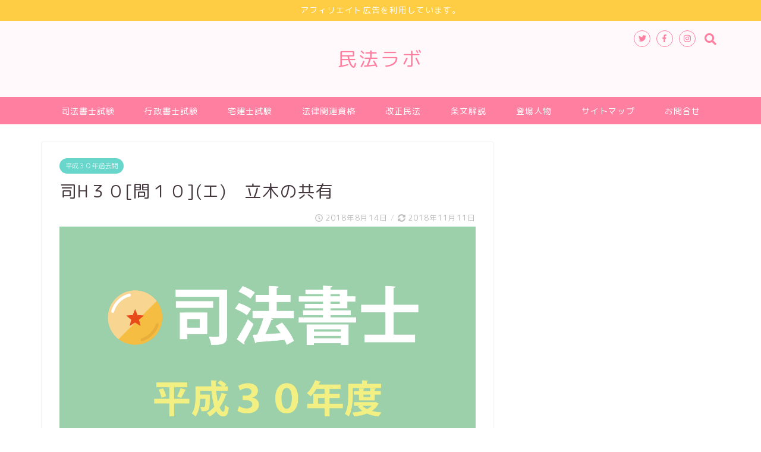

--- FILE ---
content_type: text/html; charset=UTF-8
request_url: https://minpolabo.com/2018/08/14/%E5%8F%B8h%EF%BC%93%EF%BC%90%E5%95%8F%EF%BC%91%EF%BC%90%E3%82%A8%E3%80%80%E7%AB%8B%E6%9C%A8%E3%81%AE%E5%85%B1%E6%9C%89/
body_size: 20001
content:
<!DOCTYPE html><html lang="ja"><head prefix="og: http://ogp.me/ns# fb: http://ogp.me/ns/fb# article: http://ogp.me/ns/article#"><meta charset="utf-8"><meta http-equiv="X-UA-Compatible" content="IE=edge"><meta name="viewport" content="width=device-width, initial-scale=1"><meta property="og:type" content="blog"><meta property="og:description" content="A,　B及びCが各3分の1の持分の割合で甲土地及び甲土地上の立木を共有している場合の法律関係に関する次の記述は,判例の趣旨に照らし正しいか否か。（改） Aは,甲土地上の立木を不法に伐採したDに対し,単独では,その損害賠償"><meta property="og:title" content="司H３０[問１０](エ)　立木の共有｜こんぶ先生の民法ラボ（改正民法・合格体験記・過去問１問１答解説・条文解説）"><meta property="og:url" content="https://minpolabo.com/2018/08/14/%e5%8f%b8h%ef%bc%93%ef%bc%90%e5%95%8f%ef%bc%91%ef%bc%90%e3%82%a8%e3%80%80%e7%ab%8b%e6%9c%a8%e3%81%ae%e5%85%b1%e6%9c%89/"><meta property="og:image" content="https://minpolabo.com/wp-content/uploads/2018/07/司法書士平成３０年度.png"><meta property="og:site_name" content="こんぶ先生の民法ラボ（改正民法・合格体験記・過去問１問１答解説・条文解説）"><meta property="fb:admins" content=""><meta name="twitter:card" content="summary"><title>司H３０[問１０](エ) 立木の共有 | こんぶ先生の民法ラボ（改正民法・合格体験記・過去問１問１答解説・条文解説）</title><meta name="robots" content="noindex, max-image-preview:large" /><link rel="canonical" href="https://minpolabo.com/2018/08/14/%e5%8f%b8h%ef%bc%93%ef%bc%90%e5%95%8f%ef%bc%91%ef%bc%90%e3%82%a8%e3%80%80%e7%ab%8b%e6%9c%a8%e3%81%ae%e5%85%b1%e6%9c%89/" /><meta property="og:locale" content="ja_JP" /><meta property="og:site_name" content="改正民法・資格試験合格体験記の紹介、過去問１問１答解説" /><meta property="og:type" content="article" /><meta property="og:title" content="司H３０[問１０](エ) 立木の共有 | こんぶ先生の民法ラボ（改正民法・合格体験記・過去問１問１答解説・条文解説）" /><meta property="og:url" content="https://minpolabo.com/2018/08/14/%e5%8f%b8h%ef%bc%93%ef%bc%90%e5%95%8f%ef%bc%91%ef%bc%90%e3%82%a8%e3%80%80%e7%ab%8b%e6%9c%a8%e3%81%ae%e5%85%b1%e6%9c%89/" /><meta property="og:image" content="https://minpolabo.com/wp-content/uploads/2018/07/司法書士平成３０年度.png" /><meta property="og:image:secure_url" content="https://minpolabo.com/wp-content/uploads/2018/07/司法書士平成３０年度.png" /><meta property="og:image:width" content="1200" /><meta property="og:image:height" content="630" /><meta property="article:published_time" content="2018-08-14T11:23:22+00:00" /><meta property="article:modified_time" content="2018-11-11T06:11:24+00:00" /><meta name="twitter:card" content="summary" /><meta name="twitter:site" content="@minpolabo" /><meta name="twitter:title" content="司H３０[問１０](エ) 立木の共有 | こんぶ先生の民法ラボ（改正民法・合格体験記・過去問１問１答解説・条文解説）" /><meta name="twitter:creator" content="@minpolabo" /><meta name="twitter:image" content="https://minpolabo.com/wp-content/uploads/2018/07/司法書士平成３０年度.png" /><meta name="google" content="nositelinkssearchbox" /> <script type="application/ld+json" class="aioseo-schema">{"@context":"https:\/\/schema.org","@graph":[{"@type":"WebSite","@id":"https:\/\/minpolabo.com\/#website","url":"https:\/\/minpolabo.com\/","name":"\u3053\u3093\u3076\u5148\u751f\u306e\u6c11\u6cd5\u30e9\u30dc\uff08\u6539\u6b63\u6c11\u6cd5\u30fb\u5408\u683c\u4f53\u9a13\u8a18\u30fb\u904e\u53bb\u554f\uff11\u554f\uff11\u7b54\u89e3\u8aac\u30fb\u6761\u6587\u89e3\u8aac\uff09","description":"\u3053\u3093\u3076\u5148\u751f\u306e\u6c11\u6cd5\u30e9\u30dc\u3067\u306f\u3001\u6539\u6b63\u6c11\u6cd5\u30fb\u5408\u683c\u4f53\u9a13\u8a18\u30fb\u904e\u53bb\u554f\uff11\u554f\uff11\u7b54\u89e3\u8aac\u30fb\u6761\u6587\u89e3\u8aac\u3092\u3057\u307e\u3059\u3002","inLanguage":"ja","publisher":{"@id":"https:\/\/minpolabo.com\/#organization"}},{"@type":"Organization","@id":"https:\/\/minpolabo.com\/#organization","name":"\u3053\u3093\u3076\u5148\u751f\u306e\u6c11\u6cd5\u30e9\u30dc\uff08\u6539\u6b63\u6c11\u6cd5\u30fb\u5408\u683c\u4f53\u9a13\u8a18\u30fb\u904e\u53bb\u554f\uff11\u554f\uff11\u7b54\u89e3\u8aac\u30fb\u6761\u6587\u89e3\u8aac\uff09","url":"https:\/\/minpolabo.com\/","sameAs":["https:\/\/twitter.com\/minpolabo"]},{"@type":"BreadcrumbList","@id":"https:\/\/minpolabo.com\/2018\/08\/14\/%e5%8f%b8h%ef%bc%93%ef%bc%90%e5%95%8f%ef%bc%91%ef%bc%90%e3%82%a8%e3%80%80%e7%ab%8b%e6%9c%a8%e3%81%ae%e5%85%b1%e6%9c%89\/#breadcrumblist","itemListElement":[{"@type":"ListItem","@id":"https:\/\/minpolabo.com\/#listItem","position":1,"item":{"@type":"WebPage","@id":"https:\/\/minpolabo.com\/","name":"\u30db\u30fc\u30e0","description":"\u3053\u3093\u3076\u5148\u751f\u306e\u6c11\u6cd5\u30e9\u30dc\u3067\u306f\u3001\u6539\u6b63\u6c11\u6cd5\u30fb\u5408\u683c\u4f53\u9a13\u8a18\u30fb\u904e\u53bb\u554f\uff11\u554f\uff11\u7b54\u89e3\u8aac\u30fb\u6761\u6587\u89e3\u8aac\u3092\u3057\u307e\u3059\u3002","url":"https:\/\/minpolabo.com\/"},"nextItem":"https:\/\/minpolabo.com\/2018\/#listItem"},{"@type":"ListItem","@id":"https:\/\/minpolabo.com\/2018\/#listItem","position":2,"item":{"@type":"WebPage","@id":"https:\/\/minpolabo.com\/2018\/","name":"2018","url":"https:\/\/minpolabo.com\/2018\/"},"nextItem":"https:\/\/minpolabo.com\/2018\/08\/#listItem","previousItem":"https:\/\/minpolabo.com\/#listItem"},{"@type":"ListItem","@id":"https:\/\/minpolabo.com\/2018\/08\/#listItem","position":3,"item":{"@type":"WebPage","@id":"https:\/\/minpolabo.com\/2018\/08\/","name":"August","url":"https:\/\/minpolabo.com\/2018\/08\/"},"nextItem":"https:\/\/minpolabo.com\/2018\/08\/14\/#listItem","previousItem":"https:\/\/minpolabo.com\/2018\/#listItem"},{"@type":"ListItem","@id":"https:\/\/minpolabo.com\/2018\/08\/14\/#listItem","position":4,"item":{"@type":"WebPage","@id":"https:\/\/minpolabo.com\/2018\/08\/14\/","name":"14","url":"https:\/\/minpolabo.com\/2018\/08\/14\/"},"nextItem":"https:\/\/minpolabo.com\/2018\/08\/14\/%e5%8f%b8h%ef%bc%93%ef%bc%90%e5%95%8f%ef%bc%91%ef%bc%90%e3%82%a8%e3%80%80%e7%ab%8b%e6%9c%a8%e3%81%ae%e5%85%b1%e6%9c%89\/#listItem","previousItem":"https:\/\/minpolabo.com\/2018\/08\/#listItem"},{"@type":"ListItem","@id":"https:\/\/minpolabo.com\/2018\/08\/14\/%e5%8f%b8h%ef%bc%93%ef%bc%90%e5%95%8f%ef%bc%91%ef%bc%90%e3%82%a8%e3%80%80%e7%ab%8b%e6%9c%a8%e3%81%ae%e5%85%b1%e6%9c%89\/#listItem","position":5,"item":{"@type":"WebPage","@id":"https:\/\/minpolabo.com\/2018\/08\/14\/%e5%8f%b8h%ef%bc%93%ef%bc%90%e5%95%8f%ef%bc%91%ef%bc%90%e3%82%a8%e3%80%80%e7%ab%8b%e6%9c%a8%e3%81%ae%e5%85%b1%e6%9c%89\/","name":"\u53f8H\uff13\uff10[\u554f\uff11\uff10](\u30a8)\u3000\u7acb\u6728\u306e\u5171\u6709","url":"https:\/\/minpolabo.com\/2018\/08\/14\/%e5%8f%b8h%ef%bc%93%ef%bc%90%e5%95%8f%ef%bc%91%ef%bc%90%e3%82%a8%e3%80%80%e7%ab%8b%e6%9c%a8%e3%81%ae%e5%85%b1%e6%9c%89\/"},"previousItem":"https:\/\/minpolabo.com\/2018\/08\/14\/#listItem"}]},{"@type":"Person","@id":"https:\/\/minpolabo.com\/author\/shoshilabo\/#author","url":"https:\/\/minpolabo.com\/author\/shoshilabo\/","name":"konbu","image":{"@type":"ImageObject","@id":"https:\/\/minpolabo.com\/2018\/08\/14\/%e5%8f%b8h%ef%bc%93%ef%bc%90%e5%95%8f%ef%bc%91%ef%bc%90%e3%82%a8%e3%80%80%e7%ab%8b%e6%9c%a8%e3%81%ae%e5%85%b1%e6%9c%89\/#authorImage","url":"https:\/\/secure.gravatar.com\/avatar\/9bffc1c558459dc4c6a297c4d17e4fd1?s=96&d=mm&r=g","width":96,"height":96,"caption":"konbu"}},{"@type":"WebPage","@id":"https:\/\/minpolabo.com\/2018\/08\/14\/%e5%8f%b8h%ef%bc%93%ef%bc%90%e5%95%8f%ef%bc%91%ef%bc%90%e3%82%a8%e3%80%80%e7%ab%8b%e6%9c%a8%e3%81%ae%e5%85%b1%e6%9c%89\/#webpage","url":"https:\/\/minpolabo.com\/2018\/08\/14\/%e5%8f%b8h%ef%bc%93%ef%bc%90%e5%95%8f%ef%bc%91%ef%bc%90%e3%82%a8%e3%80%80%e7%ab%8b%e6%9c%a8%e3%81%ae%e5%85%b1%e6%9c%89\/","name":"\u53f8H\uff13\uff10[\u554f\uff11\uff10](\u30a8) \u7acb\u6728\u306e\u5171\u6709 | \u3053\u3093\u3076\u5148\u751f\u306e\u6c11\u6cd5\u30e9\u30dc\uff08\u6539\u6b63\u6c11\u6cd5\u30fb\u5408\u683c\u4f53\u9a13\u8a18\u30fb\u904e\u53bb\u554f\uff11\u554f\uff11\u7b54\u89e3\u8aac\u30fb\u6761\u6587\u89e3\u8aac\uff09","inLanguage":"ja","isPartOf":{"@id":"https:\/\/minpolabo.com\/#website"},"breadcrumb":{"@id":"https:\/\/minpolabo.com\/2018\/08\/14\/%e5%8f%b8h%ef%bc%93%ef%bc%90%e5%95%8f%ef%bc%91%ef%bc%90%e3%82%a8%e3%80%80%e7%ab%8b%e6%9c%a8%e3%81%ae%e5%85%b1%e6%9c%89\/#breadcrumblist"},"author":"https:\/\/minpolabo.com\/author\/shoshilabo\/#author","creator":"https:\/\/minpolabo.com\/author\/shoshilabo\/#author","image":{"@type":"ImageObject","@id":"https:\/\/minpolabo.com\/#mainImage","url":"https:\/\/minpolabo.com\/wp-content\/uploads\/2018\/07\/\u53f8\u6cd5\u66f8\u58eb\u5e73\u6210\uff13\uff10\u5e74\u5ea6.png","width":1200,"height":630,"caption":"\u53f8\u6cd5\u66f8\u58eb\uff1a\u5e73\u621030\u5e74\u5ea6\u904e\u53bb\u554f"},"primaryImageOfPage":{"@id":"https:\/\/minpolabo.com\/2018\/08\/14\/%e5%8f%b8h%ef%bc%93%ef%bc%90%e5%95%8f%ef%bc%91%ef%bc%90%e3%82%a8%e3%80%80%e7%ab%8b%e6%9c%a8%e3%81%ae%e5%85%b1%e6%9c%89\/#mainImage"},"datePublished":"2018-08-14T11:23:22+09:00","dateModified":"2018-11-11T06:11:24+09:00"},{"@type":"Article","@id":"https:\/\/minpolabo.com\/2018\/08\/14\/%e5%8f%b8h%ef%bc%93%ef%bc%90%e5%95%8f%ef%bc%91%ef%bc%90%e3%82%a8%e3%80%80%e7%ab%8b%e6%9c%a8%e3%81%ae%e5%85%b1%e6%9c%89\/#article","name":"\u53f8H\uff13\uff10[\u554f\uff11\uff10](\u30a8) \u7acb\u6728\u306e\u5171\u6709 | \u3053\u3093\u3076\u5148\u751f\u306e\u6c11\u6cd5\u30e9\u30dc\uff08\u6539\u6b63\u6c11\u6cd5\u30fb\u5408\u683c\u4f53\u9a13\u8a18\u30fb\u904e\u53bb\u554f\uff11\u554f\uff11\u7b54\u89e3\u8aac\u30fb\u6761\u6587\u89e3\u8aac\uff09","inLanguage":"ja","headline":"\u53f8H\uff13\uff10[\u554f\uff11\uff10](\u30a8)\u3000\u7acb\u6728\u306e\u5171\u6709","author":{"@id":"https:\/\/minpolabo.com\/author\/shoshilabo\/#author"},"publisher":{"@id":"https:\/\/minpolabo.com\/#organization"},"datePublished":"2018-08-14T11:23:22+09:00","dateModified":"2018-11-11T06:11:24+09:00","articleSection":"\u5e73\u6210\uff13\uff10\u5e74\u904e\u53bb\u554f, \u53f8\u6cd5\u66f8\u58eb, \u5e73\u6210\uff13\uff10\u5e74\u5ea6, \u7269\u6a29, \u7acb\u6728\u306e\u5171\u6709","mainEntityOfPage":{"@id":"https:\/\/minpolabo.com\/2018\/08\/14\/%e5%8f%b8h%ef%bc%93%ef%bc%90%e5%95%8f%ef%bc%91%ef%bc%90%e3%82%a8%e3%80%80%e7%ab%8b%e6%9c%a8%e3%81%ae%e5%85%b1%e6%9c%89\/#webpage"},"isPartOf":{"@id":"https:\/\/minpolabo.com\/2018\/08\/14\/%e5%8f%b8h%ef%bc%93%ef%bc%90%e5%95%8f%ef%bc%91%ef%bc%90%e3%82%a8%e3%80%80%e7%ab%8b%e6%9c%a8%e3%81%ae%e5%85%b1%e6%9c%89\/#webpage"},"image":{"@type":"ImageObject","@id":"https:\/\/minpolabo.com\/#articleImage","url":"https:\/\/minpolabo.com\/wp-content\/uploads\/2018\/07\/\u53f8\u6cd5\u66f8\u58eb\u5e73\u6210\uff13\uff10\u5e74\u5ea6.png","width":1200,"height":630,"caption":"\u53f8\u6cd5\u66f8\u58eb\uff1a\u5e73\u621030\u5e74\u5ea6\u904e\u53bb\u554f"}}]}</script> <script type="text/javascript" >window.ga=window.ga||function(){(ga.q=ga.q||[]).push(arguments)};ga.l=+new Date;
			ga('create', "UA-63785463-1", 'auto');
			ga('send', 'pageview');</script> <script async src="https://www.google-analytics.com/analytics.js"></script> <link rel='dns-prefetch' href='//ajax.googleapis.com' /><link rel='dns-prefetch' href='//cdnjs.cloudflare.com' /><link rel='dns-prefetch' href='//cdn.jsdelivr.net' /><link rel='dns-prefetch' href='//use.fontawesome.com' /><link rel='dns-prefetch' href='//s.w.org' /><link rel="alternate" type="application/rss+xml" title="こんぶ先生の民法ラボ（改正民法・合格体験記・過去問１問１答解説・条文解説） &raquo; フィード" href="https://minpolabo.com/feed/" /><link rel="alternate" type="application/rss+xml" title="こんぶ先生の民法ラボ（改正民法・合格体験記・過去問１問１答解説・条文解説） &raquo; コメントフィード" href="https://minpolabo.com/comments/feed/" /> <script type="text/javascript">window._wpemojiSettings = {"baseUrl":"https:\/\/s.w.org\/images\/core\/emoji\/13.1.0\/72x72\/","ext":".png","svgUrl":"https:\/\/s.w.org\/images\/core\/emoji\/13.1.0\/svg\/","svgExt":".svg","source":{"concatemoji":"https:\/\/minpolabo.com\/wp-includes\/js\/wp-emoji-release.min.js?ver=5.8.12"}};
			!function(e,a,t){var n,r,o,i=a.createElement("canvas"),p=i.getContext&&i.getContext("2d");function s(e,t){var a=String.fromCharCode;p.clearRect(0,0,i.width,i.height),p.fillText(a.apply(this,e),0,0);e=i.toDataURL();return p.clearRect(0,0,i.width,i.height),p.fillText(a.apply(this,t),0,0),e===i.toDataURL()}function c(e){var t=a.createElement("script");t.src=e,t.defer=t.type="text/javascript",a.getElementsByTagName("head")[0].appendChild(t)}for(o=Array("flag","emoji"),t.supports={everything:!0,everythingExceptFlag:!0},r=0;r<o.length;r++)t.supports[o[r]]=function(e){if(!p||!p.fillText)return!1;switch(p.textBaseline="top",p.font="600 32px Arial",e){case"flag":return s([127987,65039,8205,9895,65039],[127987,65039,8203,9895,65039])?!1:!s([55356,56826,55356,56819],[55356,56826,8203,55356,56819])&&!s([55356,57332,56128,56423,56128,56418,56128,56421,56128,56430,56128,56423,56128,56447],[55356,57332,8203,56128,56423,8203,56128,56418,8203,56128,56421,8203,56128,56430,8203,56128,56423,8203,56128,56447]);case"emoji":return!s([10084,65039,8205,55357,56613],[10084,65039,8203,55357,56613])}return!1}(o[r]),t.supports.everything=t.supports.everything&&t.supports[o[r]],"flag"!==o[r]&&(t.supports.everythingExceptFlag=t.supports.everythingExceptFlag&&t.supports[o[r]]);t.supports.everythingExceptFlag=t.supports.everythingExceptFlag&&!t.supports.flag,t.DOMReady=!1,t.readyCallback=function(){t.DOMReady=!0},t.supports.everything||(n=function(){t.readyCallback()},a.addEventListener?(a.addEventListener("DOMContentLoaded",n,!1),e.addEventListener("load",n,!1)):(e.attachEvent("onload",n),a.attachEvent("onreadystatechange",function(){"complete"===a.readyState&&t.readyCallback()})),(n=t.source||{}).concatemoji?c(n.concatemoji):n.wpemoji&&n.twemoji&&(c(n.twemoji),c(n.wpemoji)))}(window,document,window._wpemojiSettings);</script> <style type="text/css">img.wp-smiley,
img.emoji {
	display: inline !important;
	border: none !important;
	box-shadow: none !important;
	height: 1em !important;
	width: 1em !important;
	margin: 0 .07em !important;
	vertical-align: -0.1em !important;
	background: none !important;
	padding: 0 !important;
}</style><link rel='stylesheet' id='wp-block-library-css'  href='https://minpolabo.com/wp-includes/css/dist/block-library/style.min.css?ver=5.8.12' type='text/css' media='all' /><link rel='stylesheet' id='contact-form-7-css'  href='https://minpolabo.com/wp-content/cache/autoptimize/css/autoptimize_single_e6fae855021a88a0067fcc58121c594f.css?ver=5.5.6' type='text/css' media='all' /><link rel='stylesheet' id='theme-style-css'  href='https://minpolabo.com/wp-content/cache/autoptimize/css/autoptimize_single_69ff897f171e7e127014d7728682fcd9.css?ver=5.8.12' type='text/css' media='all' /><link rel='stylesheet' id='fontawesome-style-css'  href='https://use.fontawesome.com/releases/v5.1.0/css/all.css?ver=5.8.12' type='text/css' media='all' /><link rel='stylesheet' id='swiper-style-css'  href='https://cdnjs.cloudflare.com/ajax/libs/Swiper/4.0.7/css/swiper.min.css?ver=5.8.12' type='text/css' media='all' /><link rel='stylesheet' id='fancybox-css'  href='https://minpolabo.com/wp-content/plugins/easy-fancybox/css/jquery.fancybox.min.css?ver=1.3.24' type='text/css' media='screen' /><link rel="https://api.w.org/" href="https://minpolabo.com/wp-json/" /><link rel="alternate" type="application/json" href="https://minpolabo.com/wp-json/wp/v2/posts/1854" /><link rel='shortlink' href='https://minpolabo.com/?p=1854' /><link rel="alternate" type="application/json+oembed" href="https://minpolabo.com/wp-json/oembed/1.0/embed?url=https%3A%2F%2Fminpolabo.com%2F2018%2F08%2F14%2F%25e5%258f%25b8h%25ef%25bc%2593%25ef%25bc%2590%25e5%2595%258f%25ef%25bc%2591%25ef%25bc%2590%25e3%2582%25a8%25e3%2580%2580%25e7%25ab%258b%25e6%259c%25a8%25e3%2581%25ae%25e5%2585%25b1%25e6%259c%2589%2F" /><link rel="alternate" type="text/xml+oembed" href="https://minpolabo.com/wp-json/oembed/1.0/embed?url=https%3A%2F%2Fminpolabo.com%2F2018%2F08%2F14%2F%25e5%258f%25b8h%25ef%25bc%2593%25ef%25bc%2590%25e5%2595%258f%25ef%25bc%2591%25ef%25bc%2590%25e3%2582%25a8%25e3%2580%2580%25e7%25ab%258b%25e6%259c%25a8%25e3%2581%25ae%25e5%2585%25b1%25e6%259c%2589%2F&#038;format=xml" /><style type="text/css">#wrapper{
						background-color: #ffffff;
						background-image: url();
		}
		.related-entry-headline-text span:before,
		#comment-title span:before,
		#reply-title span:before{
			background-color: #ff7fa1;
			border-color: #ff7fa1!important;
		}
		footer,
		#breadcrumb:after,
		#page-top a{	
			background-color: #f77ba0;
		}
		.footer-inner a,
		#copyright,
		#copyright-center{
			border-color: #fff!important;
			color: #fff!important;
		}
		#footer-widget-area
		{
			border-color: #fff!important;
		}
		.page-top-footer a{
			color: #f77ba0!important;
		}
				#breadcrumb ul li,
		#breadcrumb ul li a{
			color: #f77ba0!important;
		}
		
		body,
		a,
		a:link,
		a:visited{
			color: #44373e;
		}
		a:hover{
			color: #53bcb5;
		}
				.widget_nav_menu ul > li > a:before,
		.widget_categories ul > li > a:before,
		.widget_archive form:after,
		.widget_categories form:after,
		.widget_nav_menu ul > li > ul.sub-menu > li > a:before,
		.widget_categories ul > li > .children > li > a:before,
		.widget_nav_menu ul > li > ul.sub-menu > li > ul.sub-menu li > a:before,
		.widget_categories ul > li > .children > li > .children li > a:before{
			color: #ff7fa1;
		}
		footer .footer-widget,
		footer .footer-widget a,
		footer .footer-widget ul li,
		.footer-widget.widget_nav_menu ul > li > a:before,
		.footer-widget.widget_categories ul > li > a:before{
			color: #fff!important;
			border-color: #fff!important;
		}
		footer .footer-widget .widgettitle{
			color: #fff!important;
			border-color: #68d6cb!important;
		}
		footer .widget_nav_menu ul .children .children li a:before,
		footer .widget_categories ul .children .children li a:before{
			background-color: #fff!important;
		}
		#drawernav a:hover,
		.post-list-title,
		#prev-next p,
		#toc_container .toc_list li a{
			color: #44373e!important;
		}
		#header-box{
			background-color: #fff9fb;
		}
		.pickup-contents:before{
			background-color: #fff9fb!important;
		}
		.main-image-text{
			color: #f9f9f9;
		}
		.main-image-text-sub{
			color: #fcfcfc;
		}
		
						#site-info{
			padding-top: 40px!important;
			padding-bottom: 40px!important;
		}
				
		#site-info span a{
			color: #ff7fa1!important;
		}
		
				#headmenu .headsns .line a svg{
			fill: #ff7fa1!important;
		}
		#headmenu .headsns a,
		#headmenu{
			color: #ff7fa1!important;
			border-color:#ff7fa1!important;
		}
						.profile-follow .line-sns a svg{
			fill: #ff7fa1!important;
		}
		.profile-follow .line-sns a:hover svg{
			fill: #68d6cb!important;
		}
		.profile-follow a{
			color: #ff7fa1!important;
			border-color:#ff7fa1!important;
		}
		.profile-follow a:hover,
		#headmenu .headsns a:hover{
			color:#68d6cb!important;
			border-color:#68d6cb!important;
		}
				.search-box:hover{
			color:#68d6cb!important;
			border-color:#68d6cb!important;
		}
				#header #headmenu .headsns .line a:hover svg{
			fill:#68d6cb!important;
		}
		.cps-icon-bar,
		#navtoggle:checked + .sp-menu-open .cps-icon-bar{
			background-color: #ff7fa1;
		}
		#nav-container{
			background-color: #ff7fa1;
		}
		#drawernav ul.menu-box > li > a,
		#drawernav2 ul.menu-box > li > a,
		#drawernav3 ul.menu-box > li > a,
		#drawernav4 ul.menu-box > li > a,
		#drawernav5 ul.menu-box > li > a,
		#drawernav ul.menu-box > li.menu-item-has-children:after,
		#drawernav2 ul.menu-box > li.menu-item-has-children:after,
		#drawernav3 ul.menu-box > li.menu-item-has-children:after,
		#drawernav4 ul.menu-box > li.menu-item-has-children:after,
		#drawernav5 ul.menu-box > li.menu-item-has-children:after{
			color: #ffffff!important;
		}
		#drawernav ul.menu-box li a,
		#drawernav2 ul.menu-box li a,
		#drawernav3 ul.menu-box li a,
		#drawernav4 ul.menu-box li a,
		#drawernav5 ul.menu-box li a{
			font-size: 14px!important;
		}
		#drawernav3 ul.menu-box > li{
			color: #44373e!important;
		}
		#drawernav4 .menu-box > .menu-item > a:after,
		#drawernav3 .menu-box > .menu-item > a:after,
		#drawernav .menu-box > .menu-item > a:after{
			background-color: #ffffff!important;
		}
		#drawernav2 .menu-box > .menu-item:hover,
		#drawernav5 .menu-box > .menu-item:hover{
			border-top-color: #ff7fa1!important;
		}
				.cps-info-bar a{
			background-color: #ffcd44!important;
		}
				@media (min-width: 768px) {
			.post-list-mag .post-list-item:not(:nth-child(2n)){
				margin-right: 2.6%;
			}
		}
				@media (min-width: 768px) {
			#tab-1:checked ~ .tabBtn-mag li [for="tab-1"]:after,
			#tab-2:checked ~ .tabBtn-mag li [for="tab-2"]:after,
			#tab-3:checked ~ .tabBtn-mag li [for="tab-3"]:after,
			#tab-4:checked ~ .tabBtn-mag li [for="tab-4"]:after{
				border-top-color: #ff7fa1!important;
			}
			.tabBtn-mag label{
				border-bottom-color: #ff7fa1!important;
			}
		}
		#tab-1:checked ~ .tabBtn-mag li [for="tab-1"],
		#tab-2:checked ~ .tabBtn-mag li [for="tab-2"],
		#tab-3:checked ~ .tabBtn-mag li [for="tab-3"],
		#tab-4:checked ~ .tabBtn-mag li [for="tab-4"],
		#prev-next a.next:after,
		#prev-next a.prev:after{
			
			background-color: #ff7fa1!important;
		}
		

		.swiper-slide .post-list-cat,
		.post-list-mag .post-list-cat,
		.post-list-mag3col .post-list-cat,
		.post-list-mag-sp1col .post-list-cat,
		.swiper-pagination-bullet-active,
		.pickup-cat,
		.post-list .post-list-cat,
		.more-cat-button a:hover span:before,
		#breadcrumb .bcHome a:hover span:before,
		.popular-item:nth-child(1) .pop-num,
		.popular-item:nth-child(2) .pop-num,
		.popular-item:nth-child(3) .pop-num{
			background-color: #68d6cb!important;
		}
		.sidebar-btn a,
		.profile-sns-menu{
			background-color: #68d6cb!important;
		}
		.sp-sns-menu a,
		.pickup-contents-box a:hover .pickup-title{
			border-color: #ff7fa1!important;
			color: #ff7fa1!important;
		}
				.pro-line svg{
			fill: #ff7fa1!important;
		}
		.cps-post-cat a,
		.meta-cat,
		.popular-cat{
			background-color: #68d6cb!important;
			border-color: #68d6cb!important;
		}
		.tagicon,
		.tag-box a,
		#toc_container .toc_list > li,
		#toc_container .toc_title{
			color: #ff7fa1!important;
		}
		.tag-box a,
		#toc_container:before{
			border-color: #ff7fa1!important;
		}
		.cps-post-cat a:hover{
			color: #53bcb5!important;
		}
		.pagination li:not([class*="current"]) a:hover,
		.widget_tag_cloud a:hover{
			background-color: #ff7fa1!important;
		}
		.pagination li:not([class*="current"]) a:hover{
			opacity: 0.5!important;
		}
		.pagination li.current a{
			background-color: #ff7fa1!important;
			border-color: #ff7fa1!important;
		}
		.nextpage a:hover span {
			color: #ff7fa1!important;
			border-color: #ff7fa1!important;
		}
		.cta-content:before{
			background-color: #ffffff!important;
		}
		.cta-text,
		.info-title{
			color: #877179!important;
		}
		#footer-widget-area.footer_style1 .widgettitle{
			border-color: #68d6cb!important;
		}
		.sidebar_style1 .widgettitle,
		.sidebar_style5 .widgettitle{
			border-color: #ff7fa1!important;
		}
		.sidebar_style2 .widgettitle,
		.sidebar_style4 .widgettitle,
		.sidebar_style6 .widgettitle{
			background-color: #ff7fa1!important;
		}
		
		.tn-logo-size{
			font-size: 240%!important;
		}
		.tn-logo-size img{
			width: 240%!important;
		}
		.sp-logo-size{
			font-size: 120%!important;
		}
		.sp-logo-size img{
			width: 120%!important;
		}
				.cps-post-main ul > li:before,
		.cps-post-main ol > li:before{
			background-color: #68d6cb!important;
		}
		.profile-card .profile-title{
			background-color: #ff7fa1!important;
		}
		.profile-card{
			border-color: #ff7fa1!important;
		}
		.cps-post-main a{
			color:#53bcb5;
		}
		.cps-post-main .marker{
			background: -webkit-linear-gradient( transparent 80%, #c9efef 0% ) ;
			background: linear-gradient( transparent 80%, #c9efef 0% ) ;
		}
		.cps-post-main .marker2{
			background: -webkit-linear-gradient( transparent 60%, #a9eaf2 0% ) ;
			background: linear-gradient( transparent 60%, #a9eaf2 0% ) ;
		}
		
		
		.simple-box1{
			border-color:#68d6cb!important;
		}
		.simple-box2{
			border-color:#f2bf7d!important;
		}
		.simple-box3{
			border-color:#68d6cb!important;
		}
		.simple-box4{
			border-color:#7badd8!important;
		}
		.simple-box4:before{
			background-color: #7badd8;
		}
		.simple-box5{
			border-color:#e896c7!important;
		}
		.simple-box5:before{
			background-color: #e896c7;
		}
		.simple-box6{
			background-color:#fffdef!important;
		}
		.simple-box7{
			border-color:#def1f9!important;
		}
		.simple-box7:before{
			background-color:#def1f9!important;
		}
		.simple-box8{
			border-color:#96ddc1!important;
		}
		.simple-box8:before{
			background-color:#96ddc1!important;
		}
		.simple-box9:before{
			background-color:#e1c0e8!important;
		}
		.simple-box9:after{
			border-color:#e1c0e8 #e1c0e8 #fff #fff!important;
		}
		
		.kaisetsu-box1:before,
		.kaisetsu-box1-title{
			background-color:#ffb49e!important;
		}
		.kaisetsu-box2{
			border-color:#68d6cb!important;
		}
		.kaisetsu-box2-title{
			background-color:#68d6cb!important;
		}
		.kaisetsu-box4{
			border-color:#ea91a9!important;
		}
		.kaisetsu-box4-title{
			background-color:#ea91a9!important;
		}
		.kaisetsu-box5:before{
			background-color:#57b3ba!important;
		}
		.kaisetsu-box5-title{
			background-color:#57b3ba!important;
		}
		
		.concept-box1{
			border-color:#85db8f!important;
		}
		.concept-box1:after{
			background-color:#85db8f!important;
		}
		.concept-box1:before{
			content:"ポイント"!important;
			color:#85db8f!important;
		}
		.concept-box2{
			border-color:#f7cf6a!important;
		}
		.concept-box2:after{
			background-color:#f7cf6a!important;
		}
		.concept-box2:before{
			content:"注意点"!important;
			color:#f7cf6a!important;
		}
		.concept-box3{
			border-color:#86cee8!important;
		}
		.concept-box3:after{
			background-color:#86cee8!important;
		}
		.concept-box3:before{
			content:"良い例"!important;
			color:#86cee8!important;
		}
		.concept-box4{
			border-color:#ed8989!important;
		}
		.concept-box4:after{
			background-color:#ed8989!important;
		}
		.concept-box4:before{
			content:"悪い例"!important;
			color:#ed8989!important;
		}
		.concept-box5{
			border-color:#9e9e9e!important;
		}
		.concept-box5:after{
			background-color:#9e9e9e!important;
		}
		.concept-box5:before{
			content:"参考"!important;
			color:#9e9e9e!important;
		}
		.concept-box6{
			border-color:#8eaced!important;
		}
		.concept-box6:after{
			background-color:#8eaced!important;
		}
		.concept-box6:before{
			content:"メモ"!important;
			color:#8eaced!important;
		}
		
		.innerlink-box1,
		.blog-card{
			border-color:#68d6cb!important;
		}
		.innerlink-box1-title{
			background-color:#68d6cb!important;
			border-color:#68d6cb!important;
		}
		.innerlink-box1:before,
		.blog-card-hl-box{
			background-color:#68d6cb!important;
		}
		
		.color-button01 a,
		.color-button01 a:hover,
		.color-button01:before{
			background-color: #ff7fa1!important;
		}
		.top-image-btn-color a,
		.top-image-btn-color a:hover,
		.top-image-btn-color:before{
			background-color: #ffcd44!important;
		}
		.color-button02 a,
		.color-button02 a:hover,
		.color-button02:before{
			background-color: #68d6cb!important;
		}
		
		.color-button01-big a,
		.color-button01-big a:hover,
		.color-button01-big:before{
			background-color: #ff7fa1!important;
		}
		.color-button01-big a,
		.color-button01-big:before{
			border-radius: 5px!important;
		}
		.color-button01-big a{
			padding-top: 20px!important;
			padding-bottom: 20px!important;
		}
		
		.color-button02-big a,
		.color-button02-big a:hover,
		.color-button02-big:before{
			background-color: #68d6cb!important;
		}
		.color-button02-big a,
		.color-button02-big:before{
			border-radius: 40px!important;
		}
		.color-button02-big a{
			padding-top: 20px!important;
			padding-bottom: 20px!important;
		}
				.color-button01-big{
			width: 75%!important;
		}
		.color-button02-big{
			width: 75%!important;
		}
				
		
					.top-image-btn-color:before,
			.color-button01:before,
			.color-button02:before,
			.color-button01-big:before,
			.color-button02-big:before{
				bottom: -1px;
				left: -1px;
				width: 100%;
				height: 100%;
				border-radius: 6px;
				box-shadow: 0px 1px 5px 0px rgba(0, 0, 0, 0.25);
				-webkit-transition: all .4s;
				transition: all .4s;
			}
			.top-image-btn-color a:hover,
			.color-button01 a:hover,
			.color-button02 a:hover,
			.color-button01-big a:hover,
			.color-button02-big a:hover{
				-webkit-transform: translateY(2px);
				transform: translateY(2px);
				-webkit-filter: brightness(0.95);
				 filter: brightness(0.95);
			}
			.top-image-btn-color:hover:before,
			.color-button01:hover:before,
			.color-button02:hover:before,
			.color-button01-big:hover:before,
			.color-button02-big:hover:before{
				-webkit-transform: translateY(2px);
				transform: translateY(2px);
				box-shadow: none!important;
			}
				
		.h2-style01 h2,
		.h2-style02 h2:before,
		.h2-style03 h2,
		.h2-style04 h2:before,
		.h2-style05 h2,
		.h2-style07 h2:before,
		.h2-style07 h2:after,
		.h3-style03 h3:before,
		.h3-style02 h3:before,
		.h3-style05 h3:before,
		.h3-style07 h3:before,
		.h2-style08 h2:after,
		.h2-style10 h2:before,
		.h2-style10 h2:after,
		.h3-style02 h3:after,
		.h4-style02 h4:before{
			background-color: #ff7fa1!important;
		}
		.h3-style01 h3,
		.h3-style04 h3,
		.h3-style05 h3,
		.h3-style06 h3,
		.h4-style01 h4,
		.h2-style02 h2,
		.h2-style08 h2,
		.h2-style08 h2:before,
		.h2-style09 h2,
		.h4-style03 h4{
			border-color: #ff7fa1!important;
		}
		.h2-style05 h2:before{
			border-top-color: #ff7fa1!important;
		}
		.h2-style06 h2:before,
		.sidebar_style3 .widgettitle:after{
			background-image: linear-gradient(
				-45deg,
				transparent 25%,
				#ff7fa1 25%,
				#ff7fa1 50%,
				transparent 50%,
				transparent 75%,
				#ff7fa1 75%,
				#ff7fa1			);
		}
				
		@media all and (-ms-high-contrast:none){
			*::-ms-backdrop, .color-button01:before,
			.color-button02:before,
			.color-button01-big:before,
			.color-button02-big:before{
				background-color: #595857!important;
			}
		}
		
		.jin-lp-h2 h2,
		.jin-lp-h2 h2{
			background-color: transparent!important;
			border-color: transparent!important;
			color: #44373e!important;
		}
		.jincolumn-h3style2{
			border-color:#ff7fa1!important;
		}
		.jinlph2-style1 h2:first-letter{
			color:#ff7fa1!important;
		}
		.jinlph2-style2 h2,
		.jinlph2-style3 h2{
			border-color:#ff7fa1!important;
		}</style><style type="text/css">.broken_link, a.broken_link {
	text-decoration: line-through;
}</style><link rel="icon" href="https://minpolabo.com/wp-content/uploads/2018/07/先生1.png" sizes="32x32" /><link rel="icon" href="https://minpolabo.com/wp-content/uploads/2018/07/先生1.png" sizes="192x192" /><link rel="apple-touch-icon" href="https://minpolabo.com/wp-content/uploads/2018/07/先生1.png" /><meta name="msapplication-TileImage" content="https://minpolabo.com/wp-content/uploads/2018/07/先生1.png" /><style type="text/css" id="wp-custom-css">.proflink a{
	display:block;
	text-align:center;
	padding:7px 10px;
	background:#ff7fa1;/*カラーは変更*/
	width:50%;
	margin:0 auto;
	margin-top:20px;
	border-radius:20px;
	border:3px double #fff;
	font-size:0.65rem;
	color:#fff;
}
.proflink a:hover{
		opacity:0.75;
}


.hidden_box {
    margin: 10px 0;
    padding: 0;
    text-align: center;
}

.hidden_box label {
    border: 1px solid #ddd;
    border-radius: 5px;
    cursor :pointer;
    font-weight: bold;
    margin: 0 auto;
    padding: 10px;
    width: 50%;
}

.hidden_box label:hover {
    background: #f5f5f5;
}

.hidden_box label:after {
    content: "を表示";	/* 閉じている状態のときにラベルの後ろに続く文字 */
}

.hidden_box input {
    display: none;
}

.hidden_box .hidden_show {
    height: 0;
    overflow: hidden;
    opacity: 0;
    padding: 0;
    text-align: left;
    transition: 0.5s;
}

.hidden_box input:checked + label:after {
    content: "を非表示";	/* 開いている状態のときにラベルの後ろに続く文字 */
}

.hidden_box input:checked ~ .hidden_show {
    height: auto;
    opacity: 1;
    padding: 10px 0;
}






/*=================================================================================
カエレバ・ヨメレバ・トマレバ
=================================================================================*/
.cstmreba {
width:98%;
height:auto;
margin:36px auto;
font-family:'Lucida Grande','Hiragino Kaku Gothic ProN',Helvetica, Meiryo, sans-serif;
line-height: 1.5;
word-wrap: break-word;
box-sizing: border-box;
display: block;
}
.cstmreba a {
transition: 0.8s ;
color:#285EFF; /* テキストリンクカラー */
}
.cstmreba a:hover {
color:#FFCA28; /* テキストリンクカラー(マウスオーバー時) */
}
.cstmreba .booklink-box,
.cstmreba .kaerebalink-box,
.cstmreba .tomarebalink-box {
width: 100%;
background-color: #fff; /* 全体の背景カラー#fafafa */
overflow: hidden;
border-radius: 0px;
box-sizing: border-box;
padding: 12px 8px;
/*box-shadow: 0px 2px 5px 0 rgba(0,0,0,.26);*/
}
/* サムネイル画像ボックス */
.cstmreba .booklink-image,
.cstmreba .kaerebalink-image,
.cstmreba .tomarebalink-image {
width:150px;
float:left;
margin:0 14px 0 0;
text-align: center;
background: #fff;
}
.cstmreba .booklink-image a,
.cstmreba .kaerebalink-image a,
.cstmreba .tomarebalink-image a {
width:100%;
display:block;
}
.cstmreba .booklink-image a img,
.cstmreba .kaerebalink-image a img,
.cstmreba .tomarebalink-image a img {
margin:0 ;
padding: 0;
text-align:center;
background: #fff;
}
.cstmreba .booklink-info,.cstmreba .kaerebalink-info,.cstmreba .tomarebalink-info {
overflow:hidden;
line-height:170%;
color: #333;
}
/* infoボックス内リンク下線非表示 */
.cstmreba .booklink-info a,
.cstmreba .kaerebalink-info a,
.cstmreba .tomarebalink-info a {
text-decoration: none;
}
/* 作品・商品・ホテル名 リンク */
.cstmreba .booklink-name>a,
.cstmreba .kaerebalink-name>a,
.cstmreba .tomarebalink-name>a {
border-bottom: 1px solid ;
font-size:16px;
}
/* タイトル下にPタグ自動挿入された際の余白を小さく */
.cstmreba .kaerebalink-name p,
.cstmreba .booklink-name p,
.cstmreba .tomarebalink-name p {
margin: 0;
}
/* powered by */
.cstmreba .booklink-powered-date,
.cstmreba .kaerebalink-powered-date,
.cstmreba .tomarebalink-powered-date {
font-size:10px;
line-height:150%;
}
.cstmreba .booklink-powered-date a,
.cstmreba .kaerebalink-powered-date a,
.cstmreba .tomarebalink-powered-date a {
color:#333;
border-bottom: none ;
}
.cstmreba .booklink-powered-date a:hover,
.cstmreba .kaerebalink-powered-date a:hover,
.cstmreba .tomarebalink-powered-date a:hover {
color:#333;
border-bottom: 1px solid #333 ;
}
/* 著者・住所 */
.cstmreba .booklink-detail,.cstmreba .kaerebalink-detail,.cstmreba .tomarebalink-address {
font-size:12px;
}
.cstmreba .kaerebalink-link1 div img,.cstmreba .booklink-link2 div img,.cstmreba .tomarebalink-link1 div img {
display:none !important;
}
.cstmreba .kaerebalink-link1, .cstmreba .booklink-link2,.cstmreba .tomarebalink-link1 {
display: inline-block;
width: 100%;
margin-top: 5px;
}
.cstmreba .booklink-link2>div,
.cstmreba .kaerebalink-link1>div,
.cstmreba .tomarebalink-link1>div {
float:left;
width:24%;
min-width:128px;
margin:0.5%;
}
/***** ボタンデザインここから ******/
.cstmreba .booklink-link2 a,
.cstmreba .kaerebalink-link1 a,
.cstmreba .tomarebalink-link1 a {
width: 100%;
display: inline-block;
text-align: center;
box-sizing: border-box;
margin: 1px 0;
padding:3% 0.5%;
border-radius: 8px;
font-size: 13px;
font-weight: bold;
line-height: 180%;
color: #fff;
box-shadow: 0px 2px 4px 0 rgba(0,0,0,.26);
}
/* トマレバ */
.cstmreba .tomarebalink-link1 .shoplinkrakuten a {background: #76ae25; border: 2px solid #76ae25; }/* 楽天トラベル */
.cstmreba .tomarebalink-link1 .shoplinkjalan a { background: #ff7a15; border: 2px solid #ff7a15;}/* じゃらん */
.cstmreba .tomarebalink-link1 .shoplinkjtb a { background: #c81528; border: 2px solid #c81528;}/* JTB */
.cstmreba .tomarebalink-link1 .shoplinkknt a { background: #0b499d; border: 2px solid #0b499d;}/* KNT */
.cstmreba .tomarebalink-link1 .shoplinkikyu a { background: #bf9500; border: 2px solid #bf9500;}/* 一休 */
.cstmreba .tomarebalink-link1 .shoplinkrurubu a { background: #000066; border: 2px solid #000066;}/* るるぶ */
.cstmreba .tomarebalink-link1 .shoplinkyahoo a { background: #ff0033; border: 2px solid #ff0033;}/* Yahoo!トラベル */
.cstmreba .tomarebalink-link1 .shoplinkhis a { background: #004bb0; border: 2px solid #004bb0;}/*** HIS ***/
/* カエレバ */
.cstmreba .kaerebalink-link1 .shoplinkyahoo a {background:#ff0033; border:2px solid #ff0033; letter-spacing:normal;} /* Yahoo!ショッピング */
.cstmreba .kaerebalink-link1 .shoplinkbellemaison a { background:#84be24 ; border: 2px solid #84be24;}	/* ベルメゾン */
.cstmreba .kaerebalink-link1 .shoplinkcecile a { background:#8d124b; border: 2px solid #8d124b;} /* セシール */
.cstmreba .kaerebalink-link1 .shoplinkkakakucom a {background:#314995; border: 2px solid #314995;} /* 価格コム */
/* ヨメレバ */
.cstmreba .booklink-link2 .shoplinkkindle a { background:#007dcd; border: 2px solid #007dcd;} /* Kindle */
.cstmreba .booklink-link2 .shoplinkrakukobo a { background:#bf0000; border: 2px solid #bf0000;} /* 楽天kobo */
.cstmreba .booklink-link2  .shoplinkbk1 a { background:#0085cd; border: 2px solid #0085cd;} /* honto */
.cstmreba .booklink-link2 .shoplinkehon a { background:#2a2c6d; border: 2px solid #2a2c6d;} /* ehon */
.cstmreba .booklink-link2 .shoplinkkino a { background:#003e92; border: 2px solid #003e92;} /* 紀伊國屋書店 */
.cstmreba .booklink-link2 .shoplinktoshokan a { background:#333333; border: 2px solid #333333;} /* 図書館 */
/* カエレバ・ヨメレバ共通 */
.cstmreba .kaerebalink-link1 .shoplinkamazon a,
.cstmreba .booklink-link2 .shoplinkamazon a {
background:#FF9901;
border: 2px solid #ff9901;
} /* Amazon */
.cstmreba .kaerebalink-link1 .shoplinkrakuten a,
.cstmreba .booklink-link2 .shoplinkrakuten a {
background: #bf0000;
border: 2px solid #bf0000;
} /* 楽天 */
.cstmreba .kaerebalink-link1 .shoplinkseven a,
.cstmreba .booklink-link2 .shoplinkseven a {
background:#225496;
border: 2px solid #225496;
} /* 7net */
/****** ボタンカラー ここまで *****/
/***** ボタンデザイン　マウスオーバー時ここから *****/
.cstmreba .booklink-link2 a:hover,
.cstmreba .kaerebalink-link1 a:hover,
.cstmreba .tomarebalink-link1 a:hover {
background: #fff;
}
/* トマレバ */
.cstmreba .tomarebalink-link1 .shoplinkrakuten a:hover { color: #76ae25; }/* 楽天トラベル */
.cstmreba .tomarebalink-link1 .shoplinkjalan a:hover { color: #ff7a15; }/* じゃらん */
.cstmreba .tomarebalink-link1 .shoplinkjtb a:hover { color: #c81528; }/* JTB */
.cstmreba .tomarebalink-link1 .shoplinkknt a:hover { color: #0b499d; }/* KNT */
.cstmreba .tomarebalink-link1 .shoplinkikyu a:hover { color: #bf9500; }/* 一休 */
.cstmreba .tomarebalink-link1 .shoplinkrurubu a:hover { color: #000066; }/* るるぶ */
.cstmreba .tomarebalink-link1 .shoplinkyahoo a:hover { color: #ff0033; }/* Yahoo!トラベル */
.cstmreba .tomarebalink-link1 .shoplinkhis a:hover { color: #004bb0; }/*** HIS ***/
/* カエレバ */
.cstmreba .kaerebalink-link1 .shoplinkyahoo a:hover {color:#ff0033;} /* Yahoo!ショッピング */
.cstmreba .kaerebalink-link1 .shoplinkbellemaison a:hover { color:#84be24 ; }	/* ベルメゾン */
.cstmreba .kaerebalink-link1 .shoplinkcecile a:hover { color:#8d124b; } /* セシール */
.cstmreba .kaerebalink-link1 .shoplinkkakakucom a:hover {color:#314995;} /* 価格コム */
/* ヨメレバ */
.cstmreba .booklink-link2 .shoplinkkindle a:hover { color:#007dcd;} /* Kindle */
.cstmreba .booklink-link2 .shoplinkrakukobo a:hover { color:#bf0000; } /* 楽天kobo */
.cstmreba .booklink-link2 .shoplinkbk1 a:hover { color:#0085cd; } /* honto */
.cstmreba .booklink-link2 .shoplinkehon a:hover { color:#2a2c6d; } /* ehon */
.cstmreba .booklink-link2 .shoplinkkino a:hover { color:#003e92; } /* 紀伊國屋書店 */
.cstmreba .booklink-link2 .shoplinktoshokan a:hover { color:#333333; } /* 図書館 */
/* カエレバ・ヨメレバ共通 */
.cstmreba .kaerebalink-link1 .shoplinkamazon a:hover,
.cstmreba .booklink-link2 .shoplinkamazon a:hover {
color:#FF9901; } /* Amazon */
.cstmreba .kaerebalink-link1 .shoplinkrakuten a:hover,
.cstmreba .booklink-link2 .shoplinkrakuten a:hover {
color: #bf0000; } /* 楽天 */
.cstmreba .kaerebalink-link1 .shoplinkseven a:hover,
.cstmreba .booklink-link2 .shoplinkseven a:hover {
color:#225496;} /* 7net */
/***** ボタンデザイン　マウスオーバー時ここまで *****/
.cstmreba .booklink-footer {
clear:both;
}
/*****  解像度768px以下のスタイル *****/
@media screen and (max-width:768px){
.cstmreba .booklink-image,
.cstmreba .kaerebalink-image,
.cstmreba .tomarebalink-image {
width:100%;
float:none;
}
.cstmreba .booklink-link2>div,
.cstmreba .kaerebalink-link1>div,
.cstmreba .tomarebalink-link1>div {
width: 32.33%;
margin: 0.5%;
}
.cstmreba .booklink-info,
.cstmreba .kaerebalink-info,
.cstmreba .tomarebalink-info {
text-align:center;
padding-bottom: 1px;
}
}
/*****  解像度480px以下のスタイル *****/
@media screen and (max-width:480px){
.cstmreba .booklink-link2>div,
.cstmreba .kaerebalink-link1>div,
.cstmreba .tomarebalink-link1>div {
width: 49%;
margin: 0.5%;
}
}</style> <script async src="//pagead2.googlesyndication.com/pagead/js/adsbygoogle.js"></script> <script>(adsbygoogle = window.adsbygoogle || []).push({
    google_ad_client: "ca-pub-6134514266738887",
    enable_page_level_ads: true
  });</script> <meta name="google-site-verification" content="WdGzzut9h_g-csYzFQ4No_WMHAAGb9TdT19luMeoVvw" /></head><body class="post-template-default single single-post postid-1854 single-format-standard" id="rm-style"><div id="wrapper"><div class="cps-info-bar animate"> <a href="https://minpolabo.com/privacy/"><span>アフィリエイト広告を利用しています。</span></a></div><div id="header-box" class="tn_on header-box animate"><div id="header" class="header-type2 header animate"><div id="site-info" class="ef"> <span class="tn-logo-size"><a href='https://minpolabo.com/' title='こんぶ先生の民法ラボ（改正民法・合格体験記・過去問１問１答解説・条文解説）' rel='home'>民法ラボ</a></span></div><div id="headmenu"> <span class="headsns tn_sns_on"> <span class="twitter"><a href="#"><i class="fab fa-twitter fa-lg" aria-hidden="true"></i></a></span> <span class="facebook"> <a href="#"><i class="fab fa-facebook-f fa-lg" aria-hidden="true"></i></a> </span> <span class="instagram"> <a href="#"><i class="fab fa-instagram fa-lg" aria-hidden="true"></i></a> </span> </span> <span class="headsearch tn_search_on"><form class="search-box" role="search" method="get" id="searchform" action="https://minpolabo.com/"> <input type="search" placeholder="キーワードを入力してEnter" class="text search-text" value="" name="s" id="s"> <input type="submit" id="searchsubmit" value="&#xf002;"></form> </span></div></div></div><div id="scroll-content" class="animate"><div id="nav-container" class="header-style4-animate animate"><div id="drawernav" class="ef"><nav class="fixed-content"><ul class="menu-box"><li class="menu-item menu-item-type-custom menu-item-object-custom menu-item-has-children menu-item-2272"><a href="https://minpolabo.com/category/shihoushoshi/">司法書士試験</a><ul class="sub-menu"><li class="menu-item menu-item-type-post_type menu-item-object-page menu-item-6754"><a href="https://minpolabo.com/shihoushoshi_top/">司法書士 総合ページ</a></li><li class="menu-item menu-item-type-taxonomy menu-item-object-category menu-item-7362"><a href="https://minpolabo.com/category/shihoushoshi/oyakudachi_shihoushoshi/">お役立ち情報</a></li><li class="menu-item menu-item-type-taxonomy menu-item-object-category menu-item-7363"><a href="https://minpolabo.com/category/shihoushoshi/yobikou_shihoushoshi/">予備校の比較</a></li><li class="menu-item menu-item-type-taxonomy menu-item-object-category menu-item-7364"><a href="https://minpolabo.com/category/shihoushoshi/goukaku_shihoushoshi/">合格体験記・新人研修</a></li><li class="menu-item menu-item-type-taxonomy menu-item-object-category menu-item-7365"><a href="https://minpolabo.com/category/shihoushoshi/h29shihoushoshi_kakomon/">平成２９年過去問</a></li><li class="menu-item menu-item-type-taxonomy menu-item-object-category current-post-ancestor current-menu-parent current-post-parent menu-item-7366"><a href="https://minpolabo.com/category/shihoushoshi/h30shihoushoshi_kakomon/">平成３０年過去問</a></li><li class="menu-item menu-item-type-taxonomy menu-item-object-category menu-item-7367"><a href="https://minpolabo.com/category/shihoushoshi/books_shihoushoshi/">書籍・マンガ</a></li></ul></li><li class="menu-item menu-item-type-custom menu-item-object-custom menu-item-has-children menu-item-2339"><a href="https://minpolabo.com/category/gyouseishoshi/">行政書士試験</a><ul class="sub-menu"><li class="menu-item menu-item-type-post_type menu-item-object-page menu-item-5413"><a href="https://minpolabo.com/gyouseishoshi_top/">行政書士 総合ページ</a></li><li class="menu-item menu-item-type-taxonomy menu-item-object-category menu-item-7368"><a href="https://minpolabo.com/category/gyouseishoshi/oyakudachi_gyouseishoshi/">お役立ち情報</a></li><li class="menu-item menu-item-type-taxonomy menu-item-object-category menu-item-7369"><a href="https://minpolabo.com/category/gyouseishoshi/yobikou_gyouseishoshi/">予備校の比較</a></li><li class="menu-item menu-item-type-taxonomy menu-item-object-category menu-item-7370"><a href="https://minpolabo.com/category/gyouseishoshi/goukaku_gyouseishoshi/">合格体験記</a></li><li class="menu-item menu-item-type-taxonomy menu-item-object-category menu-item-7371"><a href="https://minpolabo.com/category/gyouseishoshi/h29gyouseishoshi_kakomon/">平成２９年過去問</a></li><li class="menu-item menu-item-type-taxonomy menu-item-object-category menu-item-7372"><a href="https://minpolabo.com/category/gyouseishoshi/books_gyouseishoshi/">書籍・マンガ</a></li></ul></li><li class="menu-item menu-item-type-custom menu-item-object-custom menu-item-has-children menu-item-4986"><a href="https://minpolabo.com/category/takkennshi/">宅建士試験</a><ul class="sub-menu"><li class="menu-item menu-item-type-post_type menu-item-object-page menu-item-5303"><a href="https://minpolabo.com/takkenshi_top/">宅建士 総合ページ</a></li><li class="menu-item menu-item-type-taxonomy menu-item-object-category menu-item-7373"><a href="https://minpolabo.com/category/takkennshi/oyakudachi_takkenshi/">お役立ち情報</a></li><li class="menu-item menu-item-type-taxonomy menu-item-object-category menu-item-7374"><a href="https://minpolabo.com/category/takkennshi/yobikou_takkenshi/">予備校の比較</a></li><li class="menu-item menu-item-type-taxonomy menu-item-object-category menu-item-7375"><a href="https://minpolabo.com/category/takkennshi/goukaku_takkenn/">合格体験記</a></li><li class="menu-item menu-item-type-taxonomy menu-item-object-category menu-item-7376"><a href="https://minpolabo.com/category/takkennshi/h29takkenn_kakomon/">平成２９年過去問</a></li><li class="menu-item menu-item-type-taxonomy menu-item-object-category menu-item-7377"><a href="https://minpolabo.com/category/takkennshi/books_takkenshi/">書籍・マンガ</a></li></ul></li><li class="menu-item menu-item-type-taxonomy menu-item-object-category menu-item-has-children menu-item-7378"><a href="https://minpolabo.com/category/minpou_kanren/">法律関連資格</a><ul class="sub-menu"><li class="menu-item menu-item-type-taxonomy menu-item-object-category menu-item-7379"><a href="https://minpolabo.com/category/minpou_kanren/kanren_goukakutaikenki/">合格体験記</a></li><li class="menu-item menu-item-type-taxonomy menu-item-object-category menu-item-7380"><a href="https://minpolabo.com/category/minpou_kanren/kanrenshikakushoukai/">資格紹介</a></li></ul></li><li class="menu-item menu-item-type-custom menu-item-object-custom menu-item-1743"><a href="https://minpolabo.com/category/kaisei_minpou/">改正民法</a></li><li class="menu-item menu-item-type-custom menu-item-object-custom menu-item-3444"><a href="https://minpolabo.com/category/joubun_kaisetsu/">条文解説</a></li><li class="menu-item menu-item-type-post_type menu-item-object-page menu-item-2855"><a href="https://minpolabo.com/%e3%81%93%e3%81%ae%e3%82%b5%e3%82%a4%e3%83%88%e3%81%ae%e7%99%bb%e5%a0%b4%e4%ba%ba%e7%89%a9/">登場人物</a></li><li class="menu-item menu-item-type-post_type menu-item-object-page menu-item-5172"><a href="https://minpolabo.com/sitemap/">サイトマップ</a></li><li class="menu-item menu-item-type-post_type menu-item-object-page menu-item-5672"><a href="https://minpolabo.com/mail_form/">お問合せ</a></li></ul></nav></div></div><div class="clearfix"></div><div id="contents"><main id="main-contents" class="main-contents article_style1 animate" itemprop="mainContentOfPage"><section class="cps-post-box hentry"><article class="cps-post"><header class="cps-post-header"> <span class="cps-post-cat category-h30shihoushoshi_kakomon" itemprop="keywords"><a href="https://minpolabo.com/category/shihoushoshi/h30shihoushoshi_kakomon/" style="background-color:!important;">平成３０年過去問</a></span><h1 class="cps-post-title entry-title" itemprop="headline">司H３０[問１０](エ)　立木の共有</h1><div class="cps-post-meta vcard"> <span class="writer fn" itemprop="author" itemscope itemtype="http://schema.org/Person"><span itemprop="name">konbu</span></span> <span class="cps-post-date-box"> <span class="cps-post-date"><i class="far fa-clock" aria-hidden="true"></i>&nbsp;<time class="entry-date date published" datetime="2018-08-14T20:23:22+09:00">2018年8月14日</time></span> <span class="timeslash"> /</span> <time class="entry-date date updated" datetime="2018-11-11T15:11:24+09:00"><span class="cps-post-date"><i class="fas fa-sync-alt" aria-hidden="true"></i>&nbsp;2018年11月11日</span></time> </span></div></header><div class="cps-post-thumb" itemscope itemtype="http://schema.org/ImageObject"> <img src="https://minpolabo.com/wp-content/uploads/2018/07/司法書士平成３０年度.png" class="attachment-large_size size-large_size wp-post-image" alt="司法書士：平成30年度過去問" loading="lazy" srcset="https://minpolabo.com/wp-content/uploads/2018/07/司法書士平成３０年度.png 1200w, https://minpolabo.com/wp-content/uploads/2018/07/司法書士平成３０年度-300x158.png 300w, https://minpolabo.com/wp-content/uploads/2018/07/司法書士平成３０年度-768x403.png 768w, https://minpolabo.com/wp-content/uploads/2018/07/司法書士平成３０年度-1024x538.png 1024w" sizes="(max-width: 1200px) 100vw, 1200px" /></div><div class="share-top sns-design-type01"><div class="sns-top"><ol><li class="twitter"><a href="http://twitter.com/intent/tweet?url=https%3A%2F%2Fminpolabo.com%2F2018%2F08%2F14%2F%25e5%258f%25b8h%25ef%25bc%2593%25ef%25bc%2590%25e5%2595%258f%25ef%25bc%2591%25ef%25bc%2590%25e3%2582%25a8%25e3%2580%2580%25e7%25ab%258b%25e6%259c%25a8%25e3%2581%25ae%25e5%2585%25b1%25e6%259c%2589%2F&text=%E5%8F%B8H%EF%BC%93%EF%BC%90%5B%E5%95%8F%EF%BC%91%EF%BC%90%5D%28%E3%82%A8%29%E3%80%80%E7%AB%8B%E6%9C%A8%E3%81%AE%E5%85%B1%E6%9C%89&via=&tw_p=tweetbutton"><i class="fab fa-twitter"></i></a></li><li class="facebook"> <a href="http://www.facebook.com/sharer.php?src=bm&u=https%3A%2F%2Fminpolabo.com%2F2018%2F08%2F14%2F%25e5%258f%25b8h%25ef%25bc%2593%25ef%25bc%2590%25e5%2595%258f%25ef%25bc%2591%25ef%25bc%2590%25e3%2582%25a8%25e3%2580%2580%25e7%25ab%258b%25e6%259c%25a8%25e3%2581%25ae%25e5%2585%25b1%25e6%259c%2589%2F&t=%E5%8F%B8H%EF%BC%93%EF%BC%90%5B%E5%95%8F%EF%BC%91%EF%BC%90%5D%28%E3%82%A8%29%E3%80%80%E7%AB%8B%E6%9C%A8%E3%81%AE%E5%85%B1%E6%9C%89" onclick="javascript:window.open(this.href, '', 'menubar=no,toolbar=no,resizable=yes,scrollbars=yes,height=300,width=600');return false;"><i class="fab fa-facebook-f" aria-hidden="true"></i></a></li><li class="hatebu"> <a href="http://b.hatena.ne.jp/add?mode=confirm&url=https%3A%2F%2Fminpolabo.com%2F2018%2F08%2F14%2F%25e5%258f%25b8h%25ef%25bc%2593%25ef%25bc%2590%25e5%2595%258f%25ef%25bc%2591%25ef%25bc%2590%25e3%2582%25a8%25e3%2580%2580%25e7%25ab%258b%25e6%259c%25a8%25e3%2581%25ae%25e5%2585%25b1%25e6%259c%2589%2F" onclick="javascript:window.open(this.href, '', 'menubar=no,toolbar=no,resizable=yes,scrollbars=yes,height=400,width=510');return false;" ><i class="font-hatena"></i></a></li><li class="pocket"> <a href="http://getpocket.com/edit?url=https%3A%2F%2Fminpolabo.com%2F2018%2F08%2F14%2F%25e5%258f%25b8h%25ef%25bc%2593%25ef%25bc%2590%25e5%2595%258f%25ef%25bc%2591%25ef%25bc%2590%25e3%2582%25a8%25e3%2580%2580%25e7%25ab%258b%25e6%259c%25a8%25e3%2581%25ae%25e5%2585%25b1%25e6%259c%2589%2F&title=%E5%8F%B8H%EF%BC%93%EF%BC%90%5B%E5%95%8F%EF%BC%91%EF%BC%90%5D%28%E3%82%A8%29%E3%80%80%E7%AB%8B%E6%9C%A8%E3%81%AE%E5%85%B1%E6%9C%89"><i class="fab fa-get-pocket" aria-hidden="true"></i></a></li><li class="line"> <a href="http://line.me/R/msg/text/?https%3A%2F%2Fminpolabo.com%2F2018%2F08%2F14%2F%25e5%258f%25b8h%25ef%25bc%2593%25ef%25bc%2590%25e5%2595%258f%25ef%25bc%2591%25ef%25bc%2590%25e3%2582%25a8%25e3%2580%2580%25e7%25ab%258b%25e6%259c%25a8%25e3%2581%25ae%25e5%2585%25b1%25e6%259c%2589%2F"><svg version="1.1" xmlns="http://www.w3.org/2000/svg" xmlns:xlink="http://www.w3.org/1999/xlink" x="0px"
 y="0px" viewBox="0 0 122.4 47.2" style="enable-background:new 0 0 122.4 47.2;" xml:space="preserve"> <path d="M77.4,28.4c0.1-5,0.2-9,0.2-13.1c0-3.2-0.1-6.3,0-9.5c0.1-3.1,1.6-4.6,4-4.6c2.2,0,4.2,1.9,4.6,4.5c0.1,0.8,0,1.7,0,2.5
 c0,10.3,0,20.6,0,31c0,0.7,0,1.3,0,2c-0.1,2.2-1.1,3.8-3.3,4.5c-2.2,0.7-4-0.1-5.3-1.9c-3.1-4.1-6.1-8.3-9.1-12.5
 c-2.8-3.8-5.7-7.7-9.1-12.2c-0.5,1.9-1,2.9-1,3.9c-0.1,5.3,0,10.7,0,16c0,1.2,0.1,2.4-0.1,3.5c-0.4,2.2-2,3.5-4.2,3.4
 c-2.1-0.1-3.9-1.4-4.2-3.5c-0.2-1-0.1-2-0.1-3c0-10.5,0-21,0-31.5c0-0.5,0-1,0-1.5c-0.1-2.5,1.2-4.2,3.4-5c2.2-0.9,3.9,0.5,5.2,2.1
 c2.5,3.1,4.7,6.4,7.1,9.6c3.1,4.3,6.2,8.6,9.4,12.9C75.4,26.7,76.1,27.2,77.4,28.4z"/> <path d="M102.3,9.7c0,3.7,0,6.3,0,9.5c3.9,0,7.7-0.1,11.5,0c1.4,0,3,0.3,4.2,0.9c1.7,0.9,2.8,2.4,2.1,4.5c-0.6,1.9-1.8,3.1-4,3.1
 c-2.5,0-5,0-7.5,0c-1.8,0-3.6,0-6,0c-0.2,3.2-0.3,6.1-0.5,9.5c4.2,0,8.2-0.1,12.1,0.1c1.5,0.1,3.4,0.6,4.5,1.5
 c0.9,0.8,1.5,2.6,1.4,3.9c-0.1,1.7-1.6,3-3.4,3.1c-6.3,0.1-12.6,0.2-18.9,0c-3.3-0.1-4-1.1-4.1-4.5c-0.1-11.8-0.1-23.6,0-35.5
 c0-3.6,1.2-4.7,4.9-4.7c5.5-0.1,11-0.1,16.5,0c2.9,0,5.2,2.1,5.2,4.3c0,2.2-2.3,4.2-5.3,4.2C111,9.8,106.8,9.7,102.3,9.7z"/> <path d="M10.3,37.4c1.5,0,2.6,0,3.7,0c3.5,0.1,7,0.1,10.4,0.5c2.7,0.3,4,2,3.9,4.3c-0.1,2-1.6,3.5-4,3.6C18.1,46,12,46,5.8,45.9
 c-2.8-0.1-4.1-1.6-4.1-4.6c-0.1-11.8-0.1-23.6,0-35.4c0-2.8,1.8-4.6,4.1-4.7c2.2,0,4.3,2,4.5,4.5c0.2,3,0.1,6,0.1,9
 C10.4,22,10.3,29.3,10.3,37.4z"/> <path d="M33.7,23.4c0-5.7-0.1-11.3,0-17c0-3.5,1.8-5.4,4.5-5.3c2.2,0.1,4.1,2.4,4.1,5.4c0.1,11.5,0.1,23,0,34.4
 c0,3.3-1.6,4.9-4.3,4.8c-2.7,0-4.2-1.6-4.2-5C33.7,35.1,33.8,29.3,33.7,23.4C33.8,23.4,33.8,23.4,33.7,23.4z"/> </svg> </a></li></ol></div></div><div class="clearfix"></div><div class="cps-post-main-box"><div class="cps-post-main h2-style02 h3-style01 h4-style01 entry-content xl-size m-size-sp" itemprop="articleBody"><div class="clearfix"></div><div class="sponsor-top"></div><section class="ad-single ad-top"><div class="center-rectangle"> <script async src="https://pagead2.googlesyndication.com/pagead/js/adsbygoogle.js"></script>  <ins class="adsbygoogle"
 style="display:block"
 data-ad-client="ca-pub-6134514266738887"
 data-ad-slot="9442006213"
 data-ad-format="auto"
 data-full-width-responsive="true"></ins> <script>(adsbygoogle = window.adsbygoogle || []).push({});</script> </div></section><p>A,　B及びCが各3分の1の持分の割合で甲土地及び甲土地上の立木を共有している場合の法律関係に関する次の記述は,判例の趣旨に照らし正しいか否か。（改）</p><p>Aは,甲土地上の立木を不法に伐採したDに対し,単独では,その損害賠償を求めることはできない。</p><div class="hidden_box"><input id="labelX" type="checkbox" /><br /> <label for="labelX">正解</label></p><p class="hidden_show"><span class="marker2">〈正解〉</span></p><p class="hidden_show">×</p><p class="hidden_show"><span class="marker2">〈参考条文〉</span></p><p class="hidden_show">【７０９】故意又は過失によって他人の権利又は法律上保護される利益を侵害した者は、これによって生じた損害を賠償する責任を負う。</p></div><div class="innerlink-box1"><div class="innerlink-box1-title"><i class="fas fa-file-alt"></i> あわせて解きたい【立木の共有】</div><p>【平成３０年　問１０】<br /> <a href="https://minpolabo.com/2018/08/14/%e5%8f%b8h%ef%bc%93%ef%bc%90%e5%95%8f%ef%bc%91%ef%bc%90%e3%82%a2%e3%80%80%e7%ab%8b%e6%9c%a8%e3%81%ae%e5%85%b1%e6%9c%89/">ア</a><br /> <a href="https://minpolabo.com/2018/08/14/%e5%8f%b8h%ef%bc%93%ef%bc%90%e5%95%8f%ef%bc%91%ef%bc%90%e3%82%a4%e3%80%80%e7%ab%8b%e6%9c%a8%e3%81%ae%e5%85%b1%e6%9c%89/">イ</a><br /> <a href="https://minpolabo.com/2018/08/14/%e5%8f%b8h%ef%bc%93%ef%bc%90%e5%95%8f%ef%bc%91%ef%bc%90%e3%82%a6%e3%80%80%e7%ab%8b%e6%9c%a8%e3%81%ae%e5%85%b1%e6%9c%89/">ウ</a><br /> エ　<span style="font-size: 8px; color: #ff0000;">←今ココ！</span><br /> <a href="https://minpolabo.com/2018/08/14/%e5%8f%b8h%ef%bc%93%ef%bc%90%e5%95%8f%ef%bc%91%ef%bc%90%e3%82%aa%e3%80%80%e7%ab%8b%e6%9c%a8%e3%81%ae%e5%85%b1%e6%9c%89/">オ</a></p><p><a href="https://minpolabo.com/2018/08/14/%e5%8f%b8h%ef%bc%93%ef%bc%90%e5%95%8f%ef%bc%99%ef%bc%91%e3%80%80%e7%9b%b8%e9%9a%a3%e9%96%a2%e4%bf%82/">&lt;&lt;【問９】</a>　　　　<a href="https://minpolabo.com/2018/08/14/%e5%8f%b8h%ef%bc%93%ef%bc%90%e5%95%8f%ef%bc%91%ef%bc%91%e3%82%a2%e3%80%80%e5%9c%b0%e5%bd%b9%e6%a8%a9/">【問１１】&gt;&gt;</a></p><p><a href="https://minpolabo.com/category/shihoushoshi/h30shihoushoshi_kakomon/">平成３０年度問題一覧へ&gt;&gt;</a></p></div> <br /><br /> <a href="//blog.with2.net/link/?1974591:1964"><img src="https://blog.with2.net/img/banner/c/banner_1/br_c_1964_1.gif" title="資格受験ランキング"></a> <a href="//blog.with2.net/link/?1974591:1523"><img src="https://blog.with2.net/img/banner/c/banner_1/br_c_1523_1.gif" title="法律・法学ランキング"></a> <a href="//blog.with2.net/link/?1974591:2454"><img src="https://blog.with2.net/img/banner/c/banner_1/br_c_2454_1.gif" title="宅地建物取引主任者ランキング"></a> <a href="//blog.with2.net/link/?1974591:2449"><img src="https://blog.with2.net/img/banner/c/banner_1/br_c_2449_1.gif" title="行政書士ランキング"></a> <a href="//blog.with2.net/link/?1974591:2451"><img src="https://blog.with2.net/img/banner/c/banner_1/br_c_2451_1.gif" title="司法書士ランキング"></a> <br /> <a href="https://qualification.blogmura.com/shihouyobi_shiken/ranking/in?p_cid=10945061" target="_blank" >予備試験ブログまとめサイト</a><br /> <a href="https://qualification.blogmura.com/shihouyobi_shiken/ranking/in?p_cid=10945061" target="_blank" > <img src="https://b.blogmura.com/qualification/shihouyobi_shiken/88_31.gif" width="88" height="31" border="0" alt="にほんブログ村 資格ブログ 司法試験予備試験へ" /></a><div class="tag-box"><span><a href="/tag/%e5%8f%b8%e6%b3%95%e6%9b%b8%e5%a3%ab"><span class="tagicon"><i class="fa fa-tag" aria-hidden="true"></i></span> 司法書士</a></span><span><a href="/tag/%e5%b9%b3%e6%88%90%ef%bc%93%ef%bc%90%e5%b9%b4%e5%ba%a6"><span class="tagicon"><i class="fa fa-tag" aria-hidden="true"></i></span> 平成３０年度</a></span><span><a href="/tag/%e7%89%a9%e6%a8%a9"><span class="tagicon"><i class="fa fa-tag" aria-hidden="true"></i></span> 物権</a></span><span><a href="/tag/%e7%ab%8b%e6%9c%a8%e3%81%ae%e5%85%b1%e6%9c%89"><span class="tagicon"><i class="fa fa-tag" aria-hidden="true"></i></span> 立木の共有</a></span></div><div class="clearfix"></div><div class="adarea-box"><section class="ad-single"><div class="left-rectangle"><div class="sponsor-center"></div> <script async src="//pagead2.googlesyndication.com/pagead/js/adsbygoogle.js"></script>  <ins class="adsbygaoogle"
 style="display:block"
 data-ad-client="ca-pub-6134514266738887"
 data-ad-slot="7730609963"
 data-ad-format="rectangle"
 data-full-width-responsive="true"></ins> <script>(adsbygoogle = window.adsbygoogle || []).push({});</script> </div><div class="right-rectangle"><div class="sponsor-center"></div> <script async src="//pagead2.googlesyndication.com/pagead/js/adsbygoogle.js"></script>  <ins class="adsbygaoogle"
 style="display:block"
 data-ad-client="ca-pub-6134514266738887"
 data-ad-slot="7730609963"
 data-ad-format="rectangle"
 data-full-width-responsive="true"></ins> <script>(adsbygoogle = window.adsbygoogle || []).push({});</script> </div><div class="clearfix"></div></section></div><div class="related-ad-unit-area"><script async src="//pagead2.googlesyndication.com/pagead/js/adsbygoogle.js"></script> <ins class="adsbygoogle"
 style="display:block"
 data-ad-format="autorelaxed"
 data-ad-client="ca-pub-6134514266738887"
 data-ad-slot="1220798395"></ins> <script>(adsbygoogle = window.adsbygoogle || []).push({});</script></div><div class="share sns-design-type01"><div class="sns"><ol><li class="twitter"><a href="http://twitter.com/intent/tweet?url=https%3A%2F%2Fminpolabo.com%2F2018%2F08%2F14%2F%25e5%258f%25b8h%25ef%25bc%2593%25ef%25bc%2590%25e5%2595%258f%25ef%25bc%2591%25ef%25bc%2590%25e3%2582%25a8%25e3%2580%2580%25e7%25ab%258b%25e6%259c%25a8%25e3%2581%25ae%25e5%2585%25b1%25e6%259c%2589%2F&text=%E5%8F%B8H%EF%BC%93%EF%BC%90%5B%E5%95%8F%EF%BC%91%EF%BC%90%5D%28%E3%82%A8%29%E3%80%80%E7%AB%8B%E6%9C%A8%E3%81%AE%E5%85%B1%E6%9C%89&via=&tw_p=tweetbutton"><i class="fab fa-twitter"></i></a></li><li class="facebook"> <a href="http://www.facebook.com/sharer.php?src=bm&u=https%3A%2F%2Fminpolabo.com%2F2018%2F08%2F14%2F%25e5%258f%25b8h%25ef%25bc%2593%25ef%25bc%2590%25e5%2595%258f%25ef%25bc%2591%25ef%25bc%2590%25e3%2582%25a8%25e3%2580%2580%25e7%25ab%258b%25e6%259c%25a8%25e3%2581%25ae%25e5%2585%25b1%25e6%259c%2589%2F&t=%E5%8F%B8H%EF%BC%93%EF%BC%90%5B%E5%95%8F%EF%BC%91%EF%BC%90%5D%28%E3%82%A8%29%E3%80%80%E7%AB%8B%E6%9C%A8%E3%81%AE%E5%85%B1%E6%9C%89" onclick="javascript:window.open(this.href, '', 'menubar=no,toolbar=no,resizable=yes,scrollbars=yes,height=300,width=600');return false;"><i class="fab fa-facebook-f" aria-hidden="true"></i></a></li><li class="hatebu"> <a href="http://b.hatena.ne.jp/add?mode=confirm&url=https%3A%2F%2Fminpolabo.com%2F2018%2F08%2F14%2F%25e5%258f%25b8h%25ef%25bc%2593%25ef%25bc%2590%25e5%2595%258f%25ef%25bc%2591%25ef%25bc%2590%25e3%2582%25a8%25e3%2580%2580%25e7%25ab%258b%25e6%259c%25a8%25e3%2581%25ae%25e5%2585%25b1%25e6%259c%2589%2F" onclick="javascript:window.open(this.href, '', 'menubar=no,toolbar=no,resizable=yes,scrollbars=yes,height=400,width=510');return false;" ><i class="font-hatena"></i></a></li><li class="pocket"> <a href="http://getpocket.com/edit?url=https%3A%2F%2Fminpolabo.com%2F2018%2F08%2F14%2F%25e5%258f%25b8h%25ef%25bc%2593%25ef%25bc%2590%25e5%2595%258f%25ef%25bc%2591%25ef%25bc%2590%25e3%2582%25a8%25e3%2580%2580%25e7%25ab%258b%25e6%259c%25a8%25e3%2581%25ae%25e5%2585%25b1%25e6%259c%2589%2F&title=%E5%8F%B8H%EF%BC%93%EF%BC%90%5B%E5%95%8F%EF%BC%91%EF%BC%90%5D%28%E3%82%A8%29%E3%80%80%E7%AB%8B%E6%9C%A8%E3%81%AE%E5%85%B1%E6%9C%89"><i class="fab fa-get-pocket" aria-hidden="true"></i></a></li><li class="line"> <a href="http://line.me/R/msg/text/?https%3A%2F%2Fminpolabo.com%2F2018%2F08%2F14%2F%25e5%258f%25b8h%25ef%25bc%2593%25ef%25bc%2590%25e5%2595%258f%25ef%25bc%2591%25ef%25bc%2590%25e3%2582%25a8%25e3%2580%2580%25e7%25ab%258b%25e6%259c%25a8%25e3%2581%25ae%25e5%2585%25b1%25e6%259c%2589%2F"><svg version="1.1" xmlns="http://www.w3.org/2000/svg" xmlns:xlink="http://www.w3.org/1999/xlink" x="0px"
 y="0px" viewBox="0 0 122.4 47.2" style="enable-background:new 0 0 122.4 47.2;" xml:space="preserve"> <path d="M77.4,28.4c0.1-5,0.2-9,0.2-13.1c0-3.2-0.1-6.3,0-9.5c0.1-3.1,1.6-4.6,4-4.6c2.2,0,4.2,1.9,4.6,4.5c0.1,0.8,0,1.7,0,2.5
 c0,10.3,0,20.6,0,31c0,0.7,0,1.3,0,2c-0.1,2.2-1.1,3.8-3.3,4.5c-2.2,0.7-4-0.1-5.3-1.9c-3.1-4.1-6.1-8.3-9.1-12.5
 c-2.8-3.8-5.7-7.7-9.1-12.2c-0.5,1.9-1,2.9-1,3.9c-0.1,5.3,0,10.7,0,16c0,1.2,0.1,2.4-0.1,3.5c-0.4,2.2-2,3.5-4.2,3.4
 c-2.1-0.1-3.9-1.4-4.2-3.5c-0.2-1-0.1-2-0.1-3c0-10.5,0-21,0-31.5c0-0.5,0-1,0-1.5c-0.1-2.5,1.2-4.2,3.4-5c2.2-0.9,3.9,0.5,5.2,2.1
 c2.5,3.1,4.7,6.4,7.1,9.6c3.1,4.3,6.2,8.6,9.4,12.9C75.4,26.7,76.1,27.2,77.4,28.4z"/> <path d="M102.3,9.7c0,3.7,0,6.3,0,9.5c3.9,0,7.7-0.1,11.5,0c1.4,0,3,0.3,4.2,0.9c1.7,0.9,2.8,2.4,2.1,4.5c-0.6,1.9-1.8,3.1-4,3.1
 c-2.5,0-5,0-7.5,0c-1.8,0-3.6,0-6,0c-0.2,3.2-0.3,6.1-0.5,9.5c4.2,0,8.2-0.1,12.1,0.1c1.5,0.1,3.4,0.6,4.5,1.5
 c0.9,0.8,1.5,2.6,1.4,3.9c-0.1,1.7-1.6,3-3.4,3.1c-6.3,0.1-12.6,0.2-18.9,0c-3.3-0.1-4-1.1-4.1-4.5c-0.1-11.8-0.1-23.6,0-35.5
 c0-3.6,1.2-4.7,4.9-4.7c5.5-0.1,11-0.1,16.5,0c2.9,0,5.2,2.1,5.2,4.3c0,2.2-2.3,4.2-5.3,4.2C111,9.8,106.8,9.7,102.3,9.7z"/> <path d="M10.3,37.4c1.5,0,2.6,0,3.7,0c3.5,0.1,7,0.1,10.4,0.5c2.7,0.3,4,2,3.9,4.3c-0.1,2-1.6,3.5-4,3.6C18.1,46,12,46,5.8,45.9
 c-2.8-0.1-4.1-1.6-4.1-4.6c-0.1-11.8-0.1-23.6,0-35.4c0-2.8,1.8-4.6,4.1-4.7c2.2,0,4.3,2,4.5,4.5c0.2,3,0.1,6,0.1,9
 C10.4,22,10.3,29.3,10.3,37.4z"/> <path d="M33.7,23.4c0-5.7-0.1-11.3,0-17c0-3.5,1.8-5.4,4.5-5.3c2.2,0.1,4.1,2.4,4.1,5.4c0.1,11.5,0.1,23,0,34.4
 c0,3.3-1.6,4.9-4.3,4.8c-2.7,0-4.2-1.6-4.2-5C33.7,35.1,33.8,29.3,33.7,23.4C33.8,23.4,33.8,23.4,33.7,23.4z"/> </svg> </a></li></ol></div></div></div></div></article></section><div class="toppost-list-box-simple"><section class="related-entry-section toppost-list-box-inner"><div class="related-entry-headline"><div class="related-entry-headline-text ef"><span class="fa-headline"><i class="far fa-folder-open" aria-hidden="true"></i>他の人はこんな記事も読んでます</span></div></div><div class="post-list basicstyle"><article class="post-list-item" itemscope itemtype="https://schema.org/BlogPosting"> <a class="post-list-link" rel="bookmark" href="https://minpolabo.com/2018/08/15/%e5%8f%b8h%ef%bc%93%ef%bc%90%e5%95%8f%ef%bc%91%ef%bc%95%e3%82%aa%e3%80%80%e8%ad%b2%e6%b8%a1%e6%8b%85%e4%bf%9d%e6%a8%a9/" itemprop='mainEntityOfPage'><div class="post-list-inner"><div class="post-list-thumb" itemprop="image" itemscope itemtype="https://schema.org/ImageObject"> <img src="https://minpolabo.com/wp-content/uploads/2018/07/司法書士平成３０年度-640x360.png" class="attachment-small_size size-small_size wp-post-image" alt="司法書士：平成30年度過去問" loading="lazy" srcset="https://minpolabo.com/wp-content/uploads/2018/07/司法書士平成３０年度-640x360.png 640w, https://minpolabo.com/wp-content/uploads/2018/07/司法書士平成３０年度-320x180.png 320w" sizes="(max-width: 640px) 100vw, 640px" /><meta itemprop="url" content="https://minpolabo.com/wp-content/uploads/2018/07/司法書士平成３０年度-640x360.png"><meta itemprop="width" content="480"><meta itemprop="height" content="270"> <span class="post-list-cat category-h30shihoushoshi_kakomon" style="background-color:!important;" itemprop="keywords">平成３０年過去問</span></div><div class="post-list-meta vcard"><h2 class="post-list-title entry-title" itemprop="headline">司H３０[問１５](オ)　譲渡担保権</h2> <span class="post-list-date date ef updated" itemprop="datePublished dateModified" datetime="2018-08-15" content="2018-08-15">2018年8月15日</span> <span class="writer fn" itemprop="author" itemscope itemtype="http://schema.org/Person"><span itemprop="name">konbu</span></span><div class="post-list-publisher" itemprop="publisher" itemscope itemtype="https://schema.org/Organization"> <span itemprop="logo" itemscope itemtype="https://schema.org/ImageObject"> <span itemprop="url"></span> </span> <span itemprop="name">こんぶ先生の民法ラボ（改正民法・合格体験記・過去問１問１答解説・条文解説）</span></div> <span class="post-list-desc" itemprop="description">Aは,Bに対する貸金債権(元金のほか,利息及び遅延損害金を含む。)を担保するために,Bから,構成部分の変動する集合動産を目的とする譲渡担保として,甲倉庫内にある全ての鋼材についての&nbsp;…</span></div></div> </a></article><article class="post-list-item" itemscope itemtype="https://schema.org/BlogPosting"> <a class="post-list-link" rel="bookmark" href="https://minpolabo.com/2018/08/14/%e5%8f%b8h%ef%bc%93%ef%bc%90%e5%95%8f%ef%bc%91%ef%bc%90%e3%82%a2%e3%80%80%e7%ab%8b%e6%9c%a8%e3%81%ae%e5%85%b1%e6%9c%89/" itemprop='mainEntityOfPage'><div class="post-list-inner"><div class="post-list-thumb" itemprop="image" itemscope itemtype="https://schema.org/ImageObject"> <img src="https://minpolabo.com/wp-content/uploads/2018/07/司法書士平成３０年度-640x360.png" class="attachment-small_size size-small_size wp-post-image" alt="司法書士：平成30年度過去問" loading="lazy" srcset="https://minpolabo.com/wp-content/uploads/2018/07/司法書士平成３０年度-640x360.png 640w, https://minpolabo.com/wp-content/uploads/2018/07/司法書士平成３０年度-320x180.png 320w" sizes="(max-width: 640px) 100vw, 640px" /><meta itemprop="url" content="https://minpolabo.com/wp-content/uploads/2018/07/司法書士平成３０年度-640x360.png"><meta itemprop="width" content="480"><meta itemprop="height" content="270"> <span class="post-list-cat category-h30shihoushoshi_kakomon" style="background-color:!important;" itemprop="keywords">平成３０年過去問</span></div><div class="post-list-meta vcard"><h2 class="post-list-title entry-title" itemprop="headline">司H３０[問１０](ア)　立木の共有</h2> <span class="post-list-date date ef updated" itemprop="datePublished dateModified" datetime="2018-08-14" content="2018-08-14">2018年8月14日</span> <span class="writer fn" itemprop="author" itemscope itemtype="http://schema.org/Person"><span itemprop="name">konbu</span></span><div class="post-list-publisher" itemprop="publisher" itemscope itemtype="https://schema.org/Organization"> <span itemprop="logo" itemscope itemtype="https://schema.org/ImageObject"> <span itemprop="url"></span> </span> <span itemprop="name">こんぶ先生の民法ラボ（改正民法・合格体験記・過去問１問１答解説・条文解説）</span></div> <span class="post-list-desc" itemprop="description">A,　B及びCが各3分の1の持分の割合で甲土地及び甲土地上の立木を共有している場合の法律関係に関する次の記述は,判例の趣旨に照らし正しいか否か。（改）  A,　B及びCが全員で&nbsp;…</span></div></div> </a></article><article class="post-list-item" itemscope itemtype="https://schema.org/BlogPosting"> <a class="post-list-link" rel="bookmark" href="https://minpolabo.com/2018/08/14/%e5%8f%b8h%ef%bc%93%ef%bc%90%e5%95%8f%ef%bc%98%e3%82%a6%e3%80%80%e5%8d%b3%e6%99%82%e5%8f%96%e5%be%97/" itemprop='mainEntityOfPage'><div class="post-list-inner"><div class="post-list-thumb" itemprop="image" itemscope itemtype="https://schema.org/ImageObject"> <img src="https://minpolabo.com/wp-content/uploads/2018/07/司法書士平成３０年度-640x360.png" class="attachment-small_size size-small_size wp-post-image" alt="司法書士：平成30年度過去問" loading="lazy" srcset="https://minpolabo.com/wp-content/uploads/2018/07/司法書士平成３０年度-640x360.png 640w, https://minpolabo.com/wp-content/uploads/2018/07/司法書士平成３０年度-320x180.png 320w" sizes="(max-width: 640px) 100vw, 640px" /><meta itemprop="url" content="https://minpolabo.com/wp-content/uploads/2018/07/司法書士平成３０年度-640x360.png"><meta itemprop="width" content="480"><meta itemprop="height" content="270"> <span class="post-list-cat category-h30shihoushoshi_kakomon" style="background-color:!important;" itemprop="keywords">平成３０年過去問</span></div><div class="post-list-meta vcard"><h2 class="post-list-title entry-title" itemprop="headline">司H３０[問８](ウ)　即時取得</h2> <span class="post-list-date date ef updated" itemprop="datePublished dateModified" datetime="2018-08-14" content="2018-08-14">2018年8月14日</span> <span class="writer fn" itemprop="author" itemscope itemtype="http://schema.org/Person"><span itemprop="name">konbu</span></span><div class="post-list-publisher" itemprop="publisher" itemscope itemtype="https://schema.org/Organization"> <span itemprop="logo" itemscope itemtype="https://schema.org/ImageObject"> <span itemprop="url"></span> </span> <span itemprop="name">こんぶ先生の民法ラボ（改正民法・合格体験記・過去問１問１答解説・条文解説）</span></div> <span class="post-list-desc" itemprop="description">Aが,未成年者であるBから,Bの所有する動産甲を買い受けて現実の引渡しを受けた場合において,Bが未成年者であることについて善意無過失であるときは,Bがその売買契約を取り消したときで&nbsp;…</span></div></div> </a></article></div></section></div><div class="clearfix"></div><div class="related-ad-area"><section class="ad-single"><div class="left-rectangle"><div class="sponsor-center"></div> <script async src="//pagead2.googlesyndication.com/pagead/js/adsbygoogle.js"></script>  <ins class="adsbygoogle"
 style="display:block"
 data-ad-client="ca-pub-6134514266738887"
 data-ad-slot="7730609963"
 data-ad-format="rectangle"
 data-full-width-responsive="true"></ins> <script>(adsbygoogle = window.adsbygoogle || []).push({});</script> </div><div class="right-rectangle"><div class="sponsor-center"></div> <script async src="//pagead2.googlesyndication.com/pagead/js/adsbygoogle.js"></script>  <ins class="adsbygoogle"
 style="display:block"
 data-ad-client="ca-pub-6134514266738887"
 data-ad-slot="7730609963"
 data-ad-format="rectangle"
 data-full-width-responsive="true"></ins> <script>(adsbygoogle = window.adsbygoogle || []).push({});</script> </div><div class="clearfix"></div></section></div><div id="prev-next" class="clearfix"> <a class="prev" href="https://minpolabo.com/2018/08/14/%e5%8f%b8h%ef%bc%93%ef%bc%90%e5%95%8f%ef%bc%91%ef%bc%90%e3%82%a6%e3%80%80%e7%ab%8b%e6%9c%a8%e3%81%ae%e5%85%b1%e6%9c%89/" title="司H３０[問１０](ウ)　立木の共有"><div class="metabox"> <img src="https://minpolabo.com/wp-content/uploads/2018/07/司法書士平成３０年度-320x180.png" class="attachment-cps_thumbnails size-cps_thumbnails wp-post-image" alt="司法書士：平成30年度過去問" loading="lazy" srcset="https://minpolabo.com/wp-content/uploads/2018/07/司法書士平成３０年度-320x180.png 320w, https://minpolabo.com/wp-content/uploads/2018/07/司法書士平成３０年度-640x360.png 640w" sizes="(max-width: 320px) 100vw, 320px" /><p>司H３０[問１０](ウ)　立木の共有</p></div> </a> <a class="next" href="https://minpolabo.com/2018/08/14/%e5%8f%b8h%ef%bc%93%ef%bc%90%e5%95%8f%ef%bc%91%ef%bc%90%e3%82%aa%e3%80%80%e7%ab%8b%e6%9c%a8%e3%81%ae%e5%85%b1%e6%9c%89/" title="司H３０[問１０](オ)　立木の共有"><div class="metabox"><p>司H３０[問１０](オ)　立木の共有</p> <img src="https://minpolabo.com/wp-content/uploads/2018/07/司法書士平成３０年度-320x180.png" class="attachment-cps_thumbnails size-cps_thumbnails wp-post-image" alt="司法書士：平成30年度過去問" loading="lazy" srcset="https://minpolabo.com/wp-content/uploads/2018/07/司法書士平成３０年度-320x180.png 320w, https://minpolabo.com/wp-content/uploads/2018/07/司法書士平成３０年度-640x360.png 640w" sizes="(max-width: 320px) 100vw, 320px" /></div> </a></div><div class="clearfix"></div></main><div id="sidebar" class="sideber sidebar_style5 animate" role="complementary" itemscope itemtype="http://schema.org/WPSideBar"><div id="custom_html-2" class="widget_text widget widget_custom_html"><div class="textwidget custom-html-widget"><script async src="//pagead2.googlesyndication.com/pagead/js/adsbygoogle.js"></script> <ins class="adsbygoogle"
 style="display:block"
 data-ad-format="autorelaxed"
 data-ad-client="ca-pub-6134514266738887"
 data-ad-slot="1220798395"></ins> <script>(adsbygoogle = window.adsbygoogle || []).push({});</script></div></div><div id="text-2" class="widget widget_text"><div class="textwidget"><p><a class="twitter-timeline" width="320px" height="400px" href="https://twitter.com/minpolabo?ref_src=twsrc%5Etfw">Tweets by minpolabo</a> <script async src="https://platform.twitter.com/widgets.js" charset="utf-8"></script></p></div></div><div id="categories-2" class="widget widget_categories"><div class="widgettitle ef">カテゴリー</div><ul><li class="cat-item cat-item-137"><a href="https://minpolabo.com/category/sihou-yobi/">司法試験・予備試験 <span class="count">16</span></a></li><li class="cat-item cat-item-1"><a href="https://minpolabo.com/category/%e6%9c%aa%e5%88%86%e9%a1%9e/">未分類 <span class="count">1</span></a></li><li class="cat-item cat-item-14"><a href="https://minpolabo.com/category/shihoushoshi/">司法書士試験 <span class="count">252</span></a><ul class='children'><li class="cat-item cat-item-22"><a href="https://minpolabo.com/category/shihoushoshi/h29shihoushoshi_kakomon/">平成２９年過去問 <span class="count">100</span></a></li><li class="cat-item cat-item-30"><a href="https://minpolabo.com/category/shihoushoshi/h30shihoushoshi_kakomon/">平成３０年過去問 <span class="count">100</span></a></li><li class="cat-item cat-item-113"><a href="https://minpolabo.com/category/shihoushoshi/goukaku_shihoushoshi/">合格体験記・新人研修 <span class="count">17</span></a></li><li class="cat-item cat-item-116"><a href="https://minpolabo.com/category/shihoushoshi/books_shihoushoshi/">書籍・マンガ <span class="count">4</span></a></li><li class="cat-item cat-item-124"><a href="https://minpolabo.com/category/shihoushoshi/oyakudachi_shihoushoshi/">お役立ち情報 <span class="count">17</span></a></li><li class="cat-item cat-item-132"><a href="https://minpolabo.com/category/shihoushoshi/yobikou_shihoushoshi/">予備校の比較 <span class="count">14</span></a></li></ul></li><li class="cat-item cat-item-18"><a href="https://minpolabo.com/category/gyouseishoshi/">行政書士試験 <span class="count">84</span></a><ul class='children'><li class="cat-item cat-item-80"><a href="https://minpolabo.com/category/gyouseishoshi/h29gyouseishoshi_kakomon/">平成２９年過去問 <span class="count">45</span></a></li><li class="cat-item cat-item-118"><a href="https://minpolabo.com/category/gyouseishoshi/books_gyouseishoshi/">書籍・マンガ <span class="count">4</span></a></li><li class="cat-item cat-item-121"><a href="https://minpolabo.com/category/gyouseishoshi/goukaku_gyouseishoshi/">合格体験記 <span class="count">7</span></a></li><li class="cat-item cat-item-126"><a href="https://minpolabo.com/category/gyouseishoshi/oyakudachi_gyouseishoshi/">お役立ち情報 <span class="count">14</span></a></li><li class="cat-item cat-item-131"><a href="https://minpolabo.com/category/gyouseishoshi/yobikou_gyouseishoshi/">予備校の比較 <span class="count">14</span></a></li></ul></li><li class="cat-item cat-item-19"><a href="https://minpolabo.com/category/takkennshi/">宅建士試験 <span class="count">104</span></a><ul class='children'><li class="cat-item cat-item-36"><a href="https://minpolabo.com/category/takkennshi/h29takkenn_kakomon/">平成２９年過去問 <span class="count">56</span></a></li><li class="cat-item cat-item-119"><a href="https://minpolabo.com/category/takkennshi/books_takkenshi/">書籍・マンガ <span class="count">2</span></a></li><li class="cat-item cat-item-120"><a href="https://minpolabo.com/category/takkennshi/goukaku_takkenn/">合格体験記 <span class="count">7</span></a></li><li class="cat-item cat-item-125"><a href="https://minpolabo.com/category/takkennshi/oyakudachi_takkenshi/">お役立ち情報 <span class="count">20</span></a></li><li class="cat-item cat-item-127"><a href="https://minpolabo.com/category/takkennshi/yobikou_takkenshi/">予備校の比較 <span class="count">19</span></a></li></ul></li><li class="cat-item cat-item-112"><a href="https://minpolabo.com/category/minpou_kanren/">民法 法律関連資格 <span class="count">48</span></a><ul class='children'><li class="cat-item cat-item-122"><a href="https://minpolabo.com/category/minpou_kanren/kanrenshikakushoukai/">資格紹介 <span class="count">16</span></a></li><li class="cat-item cat-item-123"><a href="https://minpolabo.com/category/minpou_kanren/kanren_goukakutaikenki/">合格体験記 <span class="count">4</span></a></li><li class="cat-item cat-item-136"><a href="https://minpolabo.com/category/minpou_kanren/study-method/">勉強法・お役立ち情報 <span class="count">27</span></a></li></ul></li><li class="cat-item cat-item-94"><a href="https://minpolabo.com/category/kaisei_minpou/">改正民法 <span class="count">12</span></a></li><li class="cat-item cat-item-115"><a href="https://minpolabo.com/category/joubun_kaisetsu/">民法条文解説・語呂合わせ <span class="count">78</span></a></li></ul></div><div id="recent-posts-2" class="widget widget_recent_entries"><div class="widgettitle ef">最近の投稿</div><ul><li> <a href="https://minpolabo.com/2021/10/15/r3-10takken-sokuhou/">令和3年度 宅地建物取引士試験 解答速報 成績診断 講評動画まとめ(2021/10/17実施)</a></li><li> <a href="https://minpolabo.com/2021/09/13/agaroot-takken-jukou4/">アガルート宅建士講座を受講してみた４～受講:過去問解析講座編１～</a></li><li> <a href="https://minpolabo.com/2021/08/27/agaroot-takken-jukou3/">アガルート宅建士講座を受講してみた３～受講:総合講義編１～</a></li><li> <a href="https://minpolabo.com/2021/08/26/agaroot-takken-jukou2/">アガルート宅建士講座を受講してみた２～テキスト教材編～</a></li><li> <a href="https://minpolabo.com/2021/08/25/agaroot-takken-jukou1/">アガルート宅建士講座を受講してみた１～申込編～</a></li><li> <a href="https://minpolabo.com/2019/07/25/yobishiken/">予備試験をどこよりも分かりやすく解説します</a></li><li> <a href="https://minpolabo.com/2019/07/18/yobi-tsushin-matome/">『予備試験講座』通信・オンライン予備校３社比較まとめ</a></li><li> <a href="https://minpolabo.com/2019/02/24/yobikou_hikaku_shihoushoshi_beginner/">初学者向け『司法書士』通信講座６社比較まとめ</a></li><li> <a href="https://minpolabo.com/2018/11/25/yobikou_hikaku_shihoushoshi/">中上級者向け『司法書士』通信講座４社比較まとめ</a></li><li> <a href="https://minpolabo.com/2018/12/26/gyouseishoshi_tuushin_matome/">行政書士講座通信(オンライン)予備校８社まとめ</a></li><li> <a href="https://minpolabo.com/2018/11/20/takken_tuushin_matome/">宅建講座通信(オンライン)予備校9社まとめ</a></li><li> <a href="https://minpolabo.com/2021/07/04/r3-shoshi-hikki-sokuhou/">司法書士筆記試験 令和３年度解答速報 成績診断 講評動画まとめ(2021)</a></li><li> <a href="https://minpolabo.com/2020/12/27/r2_takkenshi_goukakuhappyou-2/">令和2年12月27日実施 宅建士(宅地建物取引士)試験 合格発表(2020)</a></li><li> <a href="https://minpolabo.com/2021/02/15/r2_tokachou_goukakuhappyou/">土地家屋調査士試験 令和2年度 最終合格発表</a></li><li> <a href="https://minpolabo.com/2021/01/31/yobi-square-sample/">[資格スクエア]予備試験全13無料講義を受講：高い合格率の理由</a></li><li> <a href="https://minpolabo.com/2021/01/25/r2_gyousei_goukakuhappyou/">行政書士試験 令和２年度 合格発表</a></li><li> <a href="https://minpolabo.com/2021/01/17/kaisei4-seinen/">改正民法～第９弾～4条成年年齢の18歳への引き下げについて</a></li><li> <a href="https://minpolabo.com/2021/01/10/yobi-siryouseikyu/">予備試験資格予備校の公式ページ&#038;資料請求先まとめ</a></li><li> <a href="https://minpolabo.com/2021/01/08/r1_chintai_goukakuhappyou-2/">賃貸不動産経営管理士試験 【令和2年度】合格発表(2020)</a></li><li> <a href="https://minpolabo.com/2021/01/03/shoshi-siryouseikyu/">司法書士資格試験予備校の公式ページ&#038;資料請求先まとめ</a></li></ul></div><div id="archives-2" class="widget widget_archive"><div class="widgettitle ef">アーカイブ</div><ul><li><a href='https://minpolabo.com/2021/10/'>2021年10月 <span class="count">1</span></a></li><li><a href='https://minpolabo.com/2021/09/'>2021年9月 <span class="count">1</span></a></li><li><a href='https://minpolabo.com/2021/08/'>2021年8月 <span class="count">3</span></a></li><li><a href='https://minpolabo.com/2021/07/'>2021年7月 <span class="count">1</span></a></li><li><a href='https://minpolabo.com/2021/02/'>2021年2月 <span class="count">1</span></a></li><li><a href='https://minpolabo.com/2021/01/'>2021年1月 <span class="count">6</span></a></li><li><a href='https://minpolabo.com/2020/12/'>2020年12月 <span class="count">5</span></a></li><li><a href='https://minpolabo.com/2020/11/'>2020年11月 <span class="count">2</span></a></li><li><a href='https://minpolabo.com/2020/10/'>2020年10月 <span class="count">1</span></a></li><li><a href='https://minpolabo.com/2020/09/'>2020年9月 <span class="count">2</span></a></li><li><a href='https://minpolabo.com/2020/05/'>2020年5月 <span class="count">2</span></a></li><li><a href='https://minpolabo.com/2020/04/'>2020年4月 <span class="count">2</span></a></li><li><a href='https://minpolabo.com/2020/02/'>2020年2月 <span class="count">1</span></a></li><li><a href='https://minpolabo.com/2020/01/'>2020年1月 <span class="count">3</span></a></li><li><a href='https://minpolabo.com/2019/12/'>2019年12月 <span class="count">2</span></a></li><li><a href='https://minpolabo.com/2019/11/'>2019年11月 <span class="count">5</span></a></li><li><a href='https://minpolabo.com/2019/10/'>2019年10月 <span class="count">4</span></a></li><li><a href='https://minpolabo.com/2019/09/'>2019年9月 <span class="count">7</span></a></li><li><a href='https://minpolabo.com/2019/08/'>2019年8月 <span class="count">9</span></a></li><li><a href='https://minpolabo.com/2019/07/'>2019年7月 <span class="count">11</span></a></li><li><a href='https://minpolabo.com/2019/06/'>2019年6月 <span class="count">19</span></a></li><li><a href='https://minpolabo.com/2019/05/'>2019年5月 <span class="count">4</span></a></li><li><a href='https://minpolabo.com/2019/04/'>2019年4月 <span class="count">4</span></a></li><li><a href='https://minpolabo.com/2019/03/'>2019年3月 <span class="count">20</span></a></li><li><a href='https://minpolabo.com/2019/02/'>2019年2月 <span class="count">19</span></a></li><li><a href='https://minpolabo.com/2019/01/'>2019年1月 <span class="count">18</span></a></li><li><a href='https://minpolabo.com/2018/12/'>2018年12月 <span class="count">31</span></a></li><li><a href='https://minpolabo.com/2018/11/'>2018年11月 <span class="count">26</span></a></li><li><a href='https://minpolabo.com/2018/10/'>2018年10月 <span class="count">36</span></a></li><li><a href='https://minpolabo.com/2018/09/'>2018年9月 <span class="count">30</span></a></li><li><a href='https://minpolabo.com/2018/08/'>2018年8月 <span class="count">186</span></a></li><li><a href='https://minpolabo.com/2018/07/'>2018年7月 <span class="count">133</span></a></li></ul></div><div id="search-2" class="widget widget_search"><form class="search-box" role="search" method="get" id="searchform" action="https://minpolabo.com/"> <input type="search" placeholder="キーワードを入力してEnter" class="text search-text" value="" name="s" id="s"> <input type="submit" id="searchsubmit" value="&#xf002;"></form></div></div></div><div class="clearfix"></div><div id="breadcrumb" class=""><ul itemprop="breadcrumb"><div class="page-top-footer"><a class="totop"><i class="fas fa-chevron-up" aria-hidden="true"></i></a></div><li class="bcHome" itemscope itemtype="http://data-vocabulary.org/Breadcrumb"><a href="https://minpolabo.com/" itemprop="url"><i class="fas fa-home space-i" aria-hidden="true"></i><span itemprop="title">HOME</span></a></li><li><i class="fa fa-angle-right space" aria-hidden="true"></i></li><li itemscope itemtype="http://data-vocabulary.org/Breadcrumb"><a href="https://minpolabo.com/category/shihoushoshi/" itemprop="url"><span itemprop="title">司法書士試験</span></a></li><li><i class="fa fa-angle-right space" aria-hidden="true"></i></li><li itemscope itemtype="http://data-vocabulary.org/Breadcrumb"><a href="https://minpolabo.com/category/shihoushoshi/h30shihoushoshi_kakomon/" itemprop="url"><span itemprop="title">平成３０年過去問</span></a></li><li><i class="fa fa-angle-right space" aria-hidden="true"></i></li><li>司H３０[問１０](エ)　立木の共有</li></ul></div><footer role="contentinfo" itemscope itemtype="http://schema.org/WPFooter"><div class="clearfix"></div><div id="footer-box"><div class="footer-inner"> <span id="privacy"><a href="https://minpolabo.com/privacy">プライバシーポリシー</a></span> <span id="law"><a href="https://minpolabo.com/sitemap">サイトマップ</a></span> <span id="copyright" itemprop="copyrightHolder"><i class="far fa-copyright" aria-hidden="true"></i>&nbsp;2021–2026&nbsp;&nbsp;こんぶ先生の民法ラボ（改正民法・合格体験記・過去問１問１答解説・条文解説）</span></div></div><div class="clearfix"></div></footer></div></div> <script type='text/javascript' src='https://minpolabo.com/wp-includes/js/dist/vendor/regenerator-runtime.min.js?ver=0.13.7' id='regenerator-runtime-js'></script> <script type='text/javascript' src='https://minpolabo.com/wp-includes/js/dist/vendor/wp-polyfill.min.js?ver=3.15.0' id='wp-polyfill-js'></script> <script type='text/javascript' id='contact-form-7-js-extra'>var wpcf7 = {"api":{"root":"https:\/\/minpolabo.com\/wp-json\/","namespace":"contact-form-7\/v1"}};</script> <script type='text/javascript' src='https://minpolabo.com/wp-content/plugins/contact-form-7/includes/js/index.js?ver=5.5.6' id='contact-form-7-js'></script> <script type='text/javascript' src='https://ajax.googleapis.com/ajax/libs/jquery/1.12.4/jquery.min.js?ver=5.8.12' id='jquery-js'></script> <script type='text/javascript' id='toc-front-js-extra'>var tocplus = {"visibility_show":"show","visibility_hide":"hide","width":"Auto"};</script> <script type='text/javascript' src='https://minpolabo.com/wp-content/plugins/table-of-contents-plus/front.min.js?ver=2106' id='toc-front-js'></script> <script type='text/javascript' src='https://minpolabo.com/wp-content/themes/jin/js/common.js?ver=5.8.12' id='cps-common-js'></script> <script type='text/javascript' src='https://cdnjs.cloudflare.com/ajax/libs/Swiper/4.0.7/js/swiper.min.js?ver=5.8.12' id='cps-swiper-js'></script> <script type='text/javascript' src='https://minpolabo.com/wp-content/plugins/easy-fancybox/js/jquery.fancybox.min.js?ver=1.3.24' id='jquery-fancybox-js'></script> <script type='text/javascript' id='jquery-fancybox-js-after'>var fb_timeout, fb_opts={'overlayShow':true,'hideOnOverlayClick':true,'showCloseButton':true,'margin':20,'centerOnScroll':false,'enableEscapeButton':true,'autoScale':false };
if(typeof easy_fancybox_handler==='undefined'){
var easy_fancybox_handler=function(){
jQuery('.nofancybox,a.wp-block-file__button,a.pin-it-button,a[href*="pinterest.com/pin/create"],a[href*="facebook.com/share"],a[href*="twitter.com/share"]').addClass('nolightbox');
/* IMG */
var fb_IMG_select='a[href*=".jpg"]:not(.nolightbox,li.nolightbox>a),area[href*=".jpg"]:not(.nolightbox),a[href*=".jpeg"]:not(.nolightbox,li.nolightbox>a),area[href*=".jpeg"]:not(.nolightbox),a[href*=".png"]:not(.nolightbox,li.nolightbox>a),area[href*=".png"]:not(.nolightbox),a[href*=".webp"]:not(.nolightbox,li.nolightbox>a),area[href*=".webp"]:not(.nolightbox)';
jQuery(fb_IMG_select).addClass('fancybox image');
var fb_IMG_sections=jQuery('.gallery,.wp-block-gallery,.tiled-gallery,.wp-block-jetpack-tiled-gallery');
fb_IMG_sections.each(function(){jQuery(this).find(fb_IMG_select).attr('rel','gallery-'+fb_IMG_sections.index(this));});
jQuery('a.fancybox,area.fancybox,li.fancybox a').each(function(){jQuery(this).fancybox(jQuery.extend({},fb_opts,{'transitionIn':'elastic','easingIn':'easeOutBack','transitionOut':'elastic','easingOut':'easeInBack','opacity':false,'hideOnContentClick':false,'titleShow':true,'titlePosition':'over','titleFromAlt':true,'showNavArrows':true,'enableKeyboardNav':true,'cyclic':false}))});};
jQuery('a.fancybox-close').on('click',function(e){e.preventDefault();jQuery.fancybox.close()});
};
var easy_fancybox_auto=function(){setTimeout(function(){jQuery('#fancybox-auto').trigger('click')},1000);};
jQuery(easy_fancybox_handler);jQuery(document).on('post-load',easy_fancybox_handler);
jQuery(easy_fancybox_auto);</script> <script type='text/javascript' src='https://minpolabo.com/wp-content/plugins/easy-fancybox/js/jquery.easing.min.js?ver=1.4.1' id='jquery-easing-js'></script> <script type='text/javascript' src='https://minpolabo.com/wp-content/plugins/easy-fancybox/js/jquery.mousewheel.min.js?ver=3.1.13' id='jquery-mousewheel-js'></script> <script type='text/javascript' id='wp_slimstat-js-extra'>var SlimStatParams = {"ajaxurl":"https:\/\/minpolabo.com\/wp-admin\/admin-ajax.php","baseurl":"\/","dnt":"noslimstat,ab-item","ci":"YTo0OntzOjEyOiJjb250ZW50X3R5cGUiO3M6NDoicG9zdCI7czo4OiJjYXRlZ29yeSI7czoxNDoiMzAsMTUsMTYsMzgsOTgiO3M6MTA6ImNvbnRlbnRfaWQiO2k6MTg1NDtzOjY6ImF1dGhvciI7czoxMDoic2hvc2hpbGFibyI7fQ--.8bcfb65a75e94edb3d107dc7248a2c56"};</script> <script type='text/javascript' src='https://cdn.jsdelivr.net/wp/wp-slimstat/tags/4.8.8.1/wp-slimstat.min.js' id='wp_slimstat-js'></script> <script type='text/javascript' src='https://minpolabo.com/wp-includes/js/wp-embed.min.js?ver=5.8.12' id='wp-embed-js'></script> <script>var mySwiper = new Swiper ('.swiper-container', {
		// Optional parameters
		loop: true,
		slidesPerView: 5,
		spaceBetween: 15,
		autoplay: {
			delay: 2700,
		},
		// If we need pagination
		pagination: {
			el: '.swiper-pagination',
		},

		// Navigation arrows
		navigation: {
			nextEl: '.swiper-button-next',
			prevEl: '.swiper-button-prev',
		},

		// And if we need scrollbar
		scrollbar: {
			el: '.swiper-scrollbar',
		},
		breakpoints: {
              1024: {
				slidesPerView: 4,
				spaceBetween: 15,
			},
              767: {
				slidesPerView: 2,
				spaceBetween: 10,
				centeredSlides : true,
				autoplay: {
					delay: 4200,
				},
			}
        }
	});
	
	var mySwiper2 = new Swiper ('.swiper-container2', {
	// Optional parameters
		loop: true,
		slidesPerView: 3,
		spaceBetween: 17,
		centeredSlides : true,
		autoplay: {
			delay: 4000,
		},

		// If we need pagination
		pagination: {
			el: '.swiper-pagination',
		},

		// Navigation arrows
		navigation: {
			nextEl: '.swiper-button-next',
			prevEl: '.swiper-button-prev',
		},

		// And if we need scrollbar
		scrollbar: {
			el: '.swiper-scrollbar',
		},

		breakpoints: {
			767: {
				slidesPerView: 2,
				spaceBetween: 10,
				centeredSlides : true,
				autoplay: {
					delay: 4200,
				},
			}
		}
	});</script> <div id="page-top"> <a class="totop"><i class="fas fa-chevron-up"></i></a></div></body></html> <script defer src="https://use.fontawesome.com/releases/v5.1.0/js/all.js"></script> <link href="https://fonts.googleapis.com/css?family=Quicksand" rel="stylesheet"><link href="https://fonts.googleapis.com/earlyaccess/roundedmplus1c.css" rel="stylesheet" />

--- FILE ---
content_type: text/html; charset=utf-8
request_url: https://www.google.com/recaptcha/api2/aframe
body_size: 267
content:
<!DOCTYPE HTML><html><head><meta http-equiv="content-type" content="text/html; charset=UTF-8"></head><body><script nonce="UCgN0B7ENYTssEWZZMlNoA">/** Anti-fraud and anti-abuse applications only. See google.com/recaptcha */ try{var clients={'sodar':'https://pagead2.googlesyndication.com/pagead/sodar?'};window.addEventListener("message",function(a){try{if(a.source===window.parent){var b=JSON.parse(a.data);var c=clients[b['id']];if(c){var d=document.createElement('img');d.src=c+b['params']+'&rc='+(localStorage.getItem("rc::a")?sessionStorage.getItem("rc::b"):"");window.document.body.appendChild(d);sessionStorage.setItem("rc::e",parseInt(sessionStorage.getItem("rc::e")||0)+1);localStorage.setItem("rc::h",'1769774916446');}}}catch(b){}});window.parent.postMessage("_grecaptcha_ready", "*");}catch(b){}</script></body></html>

--- FILE ---
content_type: text/html; charset=UTF-8
request_url: https://minpolabo.com/wp-admin/admin-ajax.php
body_size: -20
content:
846736.5eb0775f18e25270ca980a1c0fbd76ba

--- FILE ---
content_type: text/plain
request_url: https://www.google-analytics.com/j/collect?v=1&_v=j102&a=1332229442&t=pageview&_s=1&dl=https%3A%2F%2Fminpolabo.com%2F2018%2F08%2F14%2F%25E5%258F%25B8h%25EF%25BC%2593%25EF%25BC%2590%25E5%2595%258F%25EF%25BC%2591%25EF%25BC%2590%25E3%2582%25A8%25E3%2580%2580%25E7%25AB%258B%25E6%259C%25A8%25E3%2581%25AE%25E5%2585%25B1%25E6%259C%2589%2F&ul=en-us%40posix&dt=%E5%8F%B8H%EF%BC%93%EF%BC%90%5B%E5%95%8F%EF%BC%91%EF%BC%90%5D(%E3%82%A8)%20%E7%AB%8B%E6%9C%A8%E3%81%AE%E5%85%B1%E6%9C%89%20%7C%20%E3%81%93%E3%82%93%E3%81%B6%E5%85%88%E7%94%9F%E3%81%AE%E6%B0%91%E6%B3%95%E3%83%A9%E3%83%9C%EF%BC%88%E6%94%B9%E6%AD%A3%E6%B0%91%E6%B3%95%E3%83%BB%E5%90%88%E6%A0%BC%E4%BD%93%E9%A8%93%E8%A8%98%E3%83%BB%E9%81%8E%E5%8E%BB%E5%95%8F%EF%BC%91%E5%95%8F%EF%BC%91%E7%AD%94%E8%A7%A3%E8%AA%AC%E3%83%BB%E6%9D%A1%E6%96%87%E8%A7%A3%E8%AA%AC%EF%BC%89&sr=1280x720&vp=1280x720&_u=IEBAAEABAAAAACAAI~&jid=1757578360&gjid=1188868290&cid=2100048916.1769774908&tid=UA-63785463-1&_gid=331586409.1769774908&_r=1&_slc=1&z=93496157
body_size: -450
content:
2,cG-TPGN921JT5